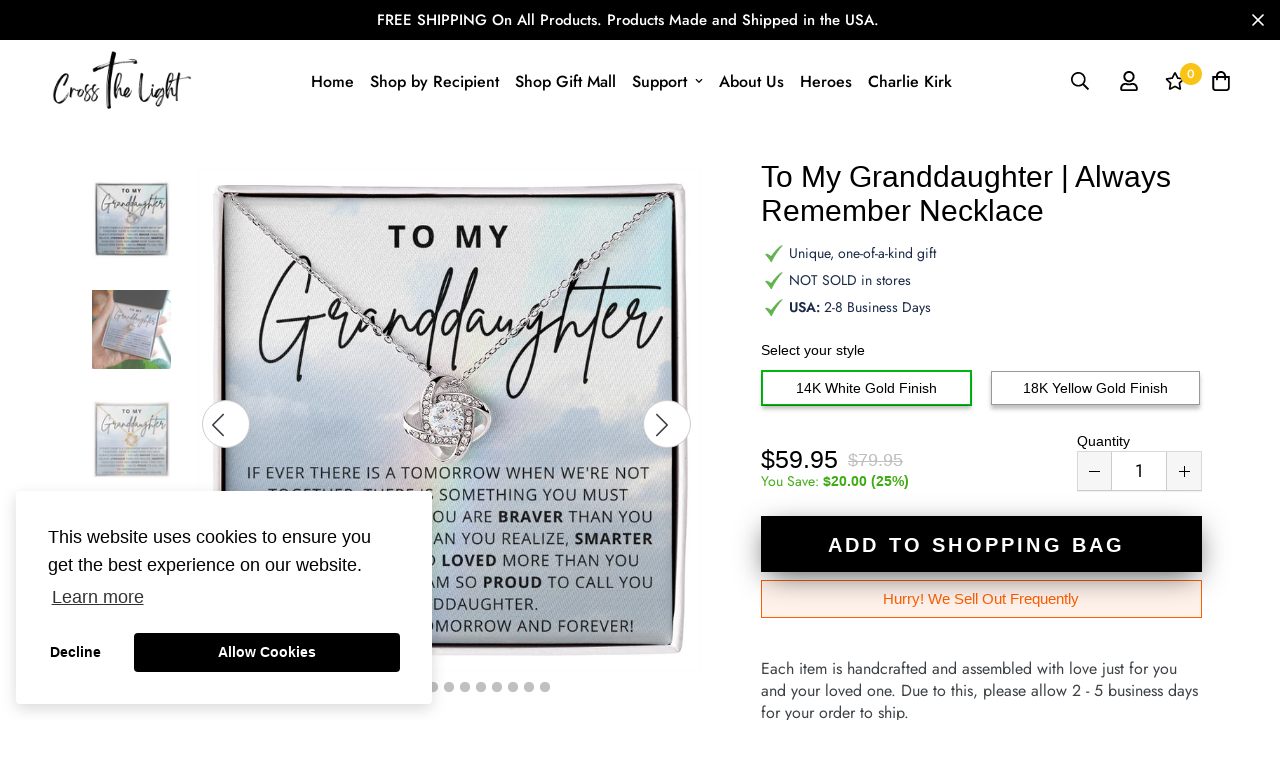

--- FILE ---
content_type: text/css
request_url: https://crossthelight.com/cdn/shop/t/9/assets/so-theme.css?v=27786875981756868401700000856
body_size: 20341
content:
/** Shopify CDN: Minification failed

Line 5032:0 Unexpected "{"
Line 5838:21 Expected ")" to end URL token

**/
@import url('https://fonts.googleapis.com/css2?family=Nunito+Sans&display=swap');

@import url(https://fonts.googleapis.com/css?family=Tangerine:700);

.shineon-theme.shineon-theme--primary {
  font-size: 16px !important;
}

.shineon-theme ::after,
    .shineon-theme ::before {
  box-sizing:border-box;
  border-width:0;
  border-style:solid;
  border-color:#e5e7eb;
  --tw-content:''
    
}

.shineon-theme hr {
  height:0;
  color:inherit;
  border-top-width:1px
}

.shineon-theme abbr:where([title]) {
  -webkit-text-decoration:underline dotted;
  text-decoration:underline dotted
}

.shineon-theme h1,
    .shineon-theme h2,
    .shineon-theme h3,
    .shineon-theme h4,
    .shineon-theme h5,
    .shineon-theme h6 {
  font-size:inherit;
  font-weight:inherit
}

.shineon-theme a {
  color:inherit;
  text-decoration:inherit
}

.shineon-theme b,
    .shineon-theme strong {
  font-weight:bolder
}

.shineon-theme code,
    .shineon-theme kbd,
    .shineon-theme pre,
    .shineon-theme samp {
  font-family:ui-monospace, SFMono-Regular, Menlo, Monaco, Consolas, "Liberation Mono", "Courier New", monospace;
  font-size:1em
}

.shineon-theme small {
  font-size:80%
}

.shineon-theme sub,
    .shineon-theme sup {
  font-size:75%;
  line-height:0;
  position:relative;
  vertical-align:baseline
}

.shineon-theme sub {
  bottom:-.25em
}

.shineon-theme sup {
  top:-.5em
}

.shineon-theme table {
  text-indent:0;
  border-color:inherit;
  border-collapse:collapse
}

.shineon-theme button,
    .shineon-theme input,
    .shineon-theme optgroup,
    .shineon-theme select,
    .shineon-theme textarea {
  font-family:inherit;
  font-size:100%;
  line-height:inherit;
  color:inherit;
  margin:0;
  padding:0
}

.shineon-theme button,
    .shineon-theme select {
  text-transform:none
}

.shineon-theme [type=button],
    .shineon-theme [type=reset],
    .shineon-theme [type=submit],
    .shineon-theme button {
  -webkit-appearance:button;
  background-color:transparent;
  background-image:none
}

.shineon-theme :-moz-focusring {
  outline:auto
}

.shineon-theme :-moz-ui-invalid {
  box-shadow:none
}

.shineon-theme progress {
  vertical-align:baseline
}

.shineon-theme ::-webkit-inner-spin-button,
    .shineon-theme ::-webkit-outer-spin-button {
  height:auto
}

.shineon-theme [type=search] {
  -webkit-appearance:textfield;
  outline-offset:-2px
}

.shineon-theme ::-webkit-search-decoration {
  -webkit-appearance:none
}

.shineon-theme ::-webkit-file-upload-button {
  -webkit-appearance:button;
  font:inherit
}

.shineon-theme summary {
  display:list-item
}

.shineon-theme blockquote,
    .shineon-theme dd,
    .shineon-theme dl,
    .shineon-theme figure,
    .shineon-theme h1,
    .shineon-theme h2,
    .shineon-theme h3,
    .shineon-theme h4,
    .shineon-theme h5,
    .shineon-theme h6,
    .shineon-theme hr,
    .shineon-theme p,
    .shineon-theme pre {
  margin:0
}

.shineon-theme fieldset {
  margin:0;
  padding:0
}

.shineon-theme legend {
  padding:0
}

.shineon-theme menu,
    .shineon-theme ol,
    .shineon-theme ul {
  list-style:none;
  margin:0;
  padding:0
}

.shineon-theme textarea {
  resize:vertical
}

.shineon-theme input::-moz-placeholder, .shineon-theme textarea::-moz-placeholder {
  color:#9ca3af
}

.shineon-theme input:-ms-input-placeholder, .shineon-theme textarea:-ms-input-placeholder {
  color:#9ca3af
}

.shineon-theme input::placeholder,
    .shineon-theme textarea::placeholder {
  color:#9ca3af
}

.shineon-theme [role=button],
    .shineon-theme button {
  cursor:pointer
}

.shineon-theme :disabled {
  cursor:default
}

.shineon-theme audio,
    .shineon-theme canvas,
    .shineon-theme embed,
    .shineon-theme iframe,
    .shineon-theme img,
    .shineon-theme object,
    .shineon-theme svg,
    .shineon-theme video {
  display:block;
  vertical-align:middle
}

.shineon-theme img,
    .shineon-theme video {
  max-width:100%;
  height:auto
}

.shineon-theme [hidden] {
  display:none
}

.so-full-height {
  height: 100%;
}

.shineon-theme {
  --inputs-radius: 0;
  --inputs-border-width: 1px;
  --inputs-border-opacity: 0.2;
  --inputs-radius-outset: 0;
  --inputs-shadow-horizontal-offset: 0;
  --inputs-shadow-vertical-offset: 0;
  --inputs-shadow-blur-radius: 0;
  --inputs-shadow-opacity: 0;
  --grid-desktop-vertical-spacing: 8px;
  --grid-desktop-horizontal-spacing: 8px;
  --grid-mobile-vertical-spacing: 4px;
  --grid-mobile-horizontal-spacing: 4px;
  --variant-pills-radius: 0px;
  --variant-pills-border-width: 1px;
  --variant-pills-border-opacity: 0.2;
  --variant-pills-shadow-opacity: 0.0;
  --variant-pills-shadow-horizontal-offset: 0px;
  --variant-pills-shadow-vertical-offset: 4px;
  --variant-pills-shadow-blur-radius: 5px;
  --variant-pills-margin-top: 0.7rem;
  --variant-pills-margin-right: 0.5rem;
  --variant-pills-margin-bottom: 0.2rem;
  --variant-pills-margin-left: 0;
  --color-base-text: 18, 18, 18;
  --color-foreground: var(--color-base-text);
}

*, ::before, ::after{
  --tw-translate-x: 0;
  --tw-translate-y: 0;
  --tw-rotate: 0;
  --tw-skew-x: 0;
  --tw-skew-y: 0;
  --tw-scale-x: 1;
  --tw-scale-y: 1;
  --tw-pan-x:  ;
  --tw-pan-y:  ;
  --tw-pinch-zoom:  ;
  --tw-scroll-snap-strictness: proximity;
  --tw-ordinal:  ;
  --tw-slashed-zero:  ;
  --tw-numeric-figure:  ;
  --tw-numeric-spacing:  ;
  --tw-numeric-fraction:  ;
  --tw-ring-inset:  ;
  --tw-ring-offset-width: 0px;
  --tw-ring-offset-color: #fff;
  --tw-ring-color: rgb(59 130 246 / 0.5);
  --tw-ring-offset-shadow: 0 0 #0000;
  --tw-ring-shadow: 0 0 #0000;
  --tw-shadow: 0 0 #0000;
  --tw-shadow-colored: 0 0 #0000;
  --tw-blur:  ;
  --tw-brightness:  ;
  --tw-contrast:  ;
  --tw-grayscale:  ;
  --tw-hue-rotate:  ;
  --tw-invert:  ;
  --tw-saturate:  ;
  --tw-sepia:  ;
  --tw-drop-shadow:  ;
  --tw-backdrop-blur:  ;
  --tw-backdrop-brightness:  ;
  --tw-backdrop-contrast:  ;
  --tw-backdrop-grayscale:  ;
  --tw-backdrop-hue-rotate:  ;
  --tw-backdrop-invert:  ;
  --tw-backdrop-opacity:  ;
  --tw-backdrop-saturate:  ;
  --tw-backdrop-sepia:  ;
}

.so-container{
  width: 100%;
}

@media (min-width: 640px){
  .so-container{
    max-width: 640px;
  }
}

@media (min-width: 768px){
  .so-container{
    max-width: 768px;
  }
}

@media (min-width: 1024px){
  .so-container{
    max-width: 1024px;
  }
}

@media (min-width: 1280px){
  .so-container{
    max-width: 1280px;
  }
}

@media (min-width: 1536px){
  .so-container{
    max-width: 1536px;
  }
}

.shineon-theme.shineon-theme--primary .so-sr-only{
  position: absolute;
  width: 1px;
  height: 1px;
  padding: 0;
  margin: -1px;
  overflow: hidden;
  clip: rect(0, 0, 0, 0);
  white-space: nowrap;
  border-width: 0;
}

.shineon-theme.shineon-theme--primary .so-pointer-events-none{
  pointer-events: none;
}

.shineon-theme.shineon-theme--primary .so-invisible{
  visibility: hidden;
}

.shineon-theme.shineon-theme--primary .so-absolute{
  position: absolute;
}

.shineon-theme.shineon-theme--primary .so-relative{
  position: relative;
}

.shineon-theme.shineon-theme--primary .so-sticky{
  position: sticky;
}

.shineon-theme.shineon-theme--primary .so--inset-0{
  top: -0px;
  right: -0px;
  bottom: -0px;
  left: -0px;
}

.shineon-theme.shineon-theme--primary .so--top-2{
  top: -0.5em;
}

.shineon-theme.shineon-theme--primary .so--right-2{
  right: -0.5em;
}

.shineon-theme.shineon-theme--primary .so--top-2\.5{
  top: -0.625em;
}

.shineon-theme.shineon-theme--primary .so--right-2\.5{
  right: -0.625em;
}

.shineon-theme.shineon-theme--primary .so--top-2{
  top: -0.5em;
}

.shineon-theme.shineon-theme--primary .so--right-2{
  right: -0.5em;
}

.shineon-theme.shineon-theme--primary .so--top-2\.5{
  top: -0.625em;
}

.shineon-theme.shineon-theme--primary .so--right-2\.5{
  right: -0.625em;
}

.shineon-theme.shineon-theme--primary .so--mx-0{
  margin-left: -0px;
  margin-right: -0px;
}

.shineon-theme.shineon-theme--primary .so-mx-0{
  margin-left: 0px;
  margin-right: 0px;
}

.shineon-theme.shineon-theme--primary .so--my-0{
  margin-top: -0px;
  margin-bottom: -0px;
}

.shineon-theme.shineon-theme--primary .so-my-0{
  margin-top: 0px;
  margin-bottom: 0px;
}

.shineon-theme.shineon-theme--primary .so-mx-auto{
  margin-left: auto;
  margin-right: auto;
}

.shineon-theme.shineon-theme--primary .so-my-3{
  margin-top: 0.75em;
  margin-bottom: 0.75em;
}

.shineon-theme.shineon-theme--primary .so-my-6{
  margin-top: 1.5em;
  margin-bottom: 1.5em;
}

.shineon-theme.shineon-theme--primary .so--mt-6{
  margin-top: -1.5em;
}

.shineon-theme.shineon-theme--primary .so--mb-0{
  margin-bottom: -0px;
}

.shineon-theme.shineon-theme--primary .so--ml-3{
  margin-left: -0.75em;
}

.shineon-theme.shineon-theme--primary .so--mt-1{
  margin-top: -0.25em;
}

.shineon-theme.shineon-theme--primary .so-mb-3{
  margin-bottom: 0.75em;
}

.shineon-theme.shineon-theme--primary .so-mt-1{
  margin-top: 0.25em;
}

.shineon-theme.shineon-theme--primary .so-mt-2{
  margin-top: 0.5em;
}

.shineon-theme.shineon-theme--primary .so-ml-9{
  margin-left: 2.25em;
}

.shineon-theme.shineon-theme--primary .so-mt-3{
  margin-top: 0.75em;
}

.shineon-theme.shineon-theme--primary .so-mr-3{
  margin-right: 0.75em;
}

.shineon-theme.shineon-theme--primary .so-block{
  display: block;
}

.shineon-theme.shineon-theme--primary .so-inline-block{
  display: inline-block;
}

.shineon-theme.shineon-theme--primary .so-flex{
  display: flex;
}

.shineon-theme.shineon-theme--primary .so-inline-flex{
  display: inline-flex;
}

.shineon-theme.shineon-theme--primary .so-grid{
  display: grid;
}

.shineon-theme.shineon-theme--primary .so-hidden{
  display: none;
}

.shineon-theme.shineon-theme--primary .so-h-6{
  height: 1.5em;
}

.shineon-theme.shineon-theme--primary .so-h-16{
  height: 4em;
}

.shineon-theme.shineon-theme--primary .so-w-full{
  width: 100%;
}

.shineon-theme.shineon-theme--primary .so-w-6{
  width: 1.5em;
}

.shineon-theme.shineon-theme--primary .so-w-16{
  width: 4em;
}

.shineon-theme.shineon-theme--primary .so-max-w-screen-lg{
  max-width: 1024px;
}

.shineon-theme.shineon-theme--primary .so-flex-shrink-0{
  flex-shrink: 0;
}

.shineon-theme.shineon-theme--primary .so-basis-4\/6{
  flex-basis: 66.666667%;
}

.shineon-theme.shineon-theme--primary .so-basis-2\/6{
  flex-basis: 33.333333%;
}

.shineon-theme.shineon-theme--primary .so--translate-x-5{
  --tw-translate-x: -1.25em;
  transform: translate(var(--tw-translate-x), var(--tw-translate-y)) rotate(var(--tw-rotate)) skewX(var(--tw-skew-x)) skewY(var(--tw-skew-y)) scaleX(var(--tw-scale-x)) scaleY(var(--tw-scale-y));
}

.shineon-theme.shineon-theme--primary .so--translate-x-0{
  --tw-translate-x: -0px;
  transform: translate(var(--tw-translate-x), var(--tw-translate-y)) rotate(var(--tw-rotate)) skewX(var(--tw-skew-x)) skewY(var(--tw-skew-y)) scaleX(var(--tw-scale-x)) scaleY(var(--tw-scale-y));
}

.shineon-theme.shineon-theme--primary .so-transform{
  transform: translate(var(--tw-translate-x), var(--tw-translate-y)) rotate(var(--tw-rotate)) skewX(var(--tw-skew-x)) skewY(var(--tw-skew-y)) scaleX(var(--tw-scale-x)) scaleY(var(--tw-scale-y));
}

.shineon-theme.shineon-theme--primary .so-grid-cols-1{
  grid-template-columns: repeat(1, minmax(0, 1fr));
}

.shineon-theme.shineon-theme--primary .so-flex-row{
  flex-direction: row;
}

.shineon-theme.shineon-theme--primary .so-flex-col{
  flex-direction: column;
}

.shineon-theme.shineon-theme--primary .so-flex-wrap{
  flex-wrap: wrap;
}

.shineon-theme.shineon-theme--primary .so-items-start{
  align-items: flex-start;
}

.shineon-theme.shineon-theme--primary .so-items-center{
  align-items: center;
}

.shineon-theme.shineon-theme--primary .so-justify-center{
  justify-content: center;
}

.shineon-theme.shineon-theme--primary .so-justify-between{
  justify-content: space-between;
}

.shineon-theme.shineon-theme--primary .so-gap-8{
  gap: 2em;
}

.shineon-theme.shineon-theme--primary .so--space-x-8 > :not([hidden]) ~ :not([hidden]){
  --tw-space-x-reverse: 0;
  margin-right: calc(-2em * var(--tw-space-x-reverse));
  margin-left: calc(-2em * calc(1 - var(--tw-space-x-reverse)));
}

.shineon-theme.shineon-theme--primary .so-space-y-2 > :not([hidden]) ~ :not([hidden]){
  --tw-space-y-reverse: 0;
  margin-top: calc(0.5em * calc(1 - var(--tw-space-y-reverse)));
  margin-bottom: calc(0.5em * var(--tw-space-y-reverse));
}

.shineon-theme.shineon-theme--primary .so-overflow-hidden{
  overflow: hidden;
}

.shineon-theme.shineon-theme--primary .so-rounded-md{
  border-radius: 0.375rem;
}

.shineon-theme.shineon-theme--primary .so-rounded{
  border-radius: 0.25rem;
}

.shineon-theme.shineon-theme--primary .so-rounded-full{
  border-radius: 9999px;
}

.shineon-theme.shineon-theme--primary .so-border{
  border-width: 1px;
}

.shineon-theme.shineon-theme--primary .so-border-solid{
  border-style: solid;
}

.shineon-theme.shineon-theme--primary .so-border-none{
  border-style: none;
}

.shineon-theme.shineon-theme--primary .so-border-\[\#9ca3af\]{
  --tw-border-opacity: 1;
  border-color: rgb(156 163 175 / var(--tw-border-opacity));
}

.shineon-theme.shineon-theme--primary .so-border-gray-400{
  --tw-border-opacity: 1;
  border-color: rgb(156 163 175 / var(--tw-border-opacity));
}

.shineon-theme.shineon-theme--primary .so-bg-gray-100{
  --tw-bg-opacity: 1;
  background-color: rgb(243 244 246 / var(--tw-bg-opacity));
}

.shineon-theme.shineon-theme--primary .so-bg-gray-800\/75{
  background-color: rgb(31 41 55 / 0.75);
}

.shineon-theme.shineon-theme--primary .so-bg-\[\#f9fafb\]{
  --tw-bg-opacity: 1;
  background-color: rgb(249 250 251 / var(--tw-bg-opacity));
}

.shineon-theme.shineon-theme--primary .so-bg-primary{
  --tw-bg-opacity: 1;
  background-color: rgb(26 42 71 / var(--tw-bg-opacity));
}

.shineon-theme.shineon-theme--primary .so-bg-transparent{
  background-color: transparent;
}

.shineon-theme.shineon-theme--primary .so-bg-secondary{
  --tw-bg-opacity: 1;
  background-color: rgb(238 122 120 / var(--tw-bg-opacity));
}

.shineon-theme.shineon-theme--primary .so-object-cover{
  -o-object-fit: cover;
     object-fit: cover;
}

.shineon-theme.shineon-theme--primary .so-p-4{
  padding: 1em;
}

.shineon-theme.shineon-theme--primary .so-px-4{
  padding-left: 1em;
  padding-right: 1em;
}

.shineon-theme.shineon-theme--primary .so-py-6{
  padding-top: 1.5em;
  padding-bottom: 1.5em;
}

.shineon-theme.shineon-theme--primary .so-px-3{
  padding-left: 0.75em;
  padding-right: 0.75em;
}

.shineon-theme.shineon-theme--primary .so-px-8{
  padding-left: 2em;
  padding-right: 2em;
}

.shineon-theme.shineon-theme--primary .so-py-16{
  padding-top: 4em;
  padding-bottom: 4em;
}

.shineon-theme.shineon-theme--primary .so-py-1\.5{
  padding-top: 0.375em;
  padding-bottom: 0.375em;
}

.shineon-theme.shineon-theme--primary .so-py-1{
  padding-top: 0.25em;
  padding-bottom: 0.25em;
}

.shineon-theme.shineon-theme--primary .so-py-3{
  padding-top: 0.75em;
  padding-bottom: 0.75em;
}

.shineon-theme.shineon-theme--primary .so-pb-3{
  padding-bottom: 0.75em;
}

.shineon-theme.shineon-theme--primary .so-text-left{
  text-align: left;
}

.shineon-theme.shineon-theme--primary .so-text-center{
  text-align: center;
}

.shineon-theme.shineon-theme--primary .so-text-right{
  text-align: right;
}

.shineon-theme.shineon-theme--primary .so-font-sans{
  font-family: ui-sans-serif, system-ui, -apple-system, BlinkMacSystemFont, "Segoe UI", Roboto, "Helvetica Neue", Arial, "Noto Sans", sans-serif, "Apple Color Emoji", "Segoe UI Emoji", "Segoe UI Symbol", "Noto Color Emoji";
}

.shineon-theme.shineon-theme--primary .so-text-2xl{
  font-size: 1.5em;
}

.shineon-theme.shineon-theme--primary .so-text-lg{
  font-size: 1.125em;
  line-height: 1.75em;
}

.shineon-theme.shineon-theme--primary .so-text-base{
  font-size: 1em;
  line-height: 1.5em;
}

.shineon-theme.shineon-theme--primary .so-text-sm{
  font-size: 0.875em;
  line-height: 1.25em;
}

.shineon-theme.shineon-theme--primary .so-text-3xl{
  font-size: 1.875em;
  line-height: 2.25em;
}

.shineon-theme.shineon-theme--primary .so-text-xl{
  font-size: 1.25em;
  line-height: 1.75em;
}

.shineon-theme.shineon-theme--primary .so-font-light{
  font-weight: 300;
}

.shineon-theme.shineon-theme--primary .so-font-semibold{
  font-weight: 600;
}

.shineon-theme.shineon-theme--primary .so-font-bold{
  font-weight: 700;
}

.shineon-theme.shineon-theme--primary .so-uppercase{
  text-transform: uppercase;
}

.shineon-theme.shineon-theme--primary .so-normal-case{
  text-transform: none;
}

.shineon-theme.shineon-theme--primary .so-italic{
  font-style: italic;
}

.shineon-theme.shineon-theme--primary .so-leading-tight{
  line-height: 1.25;
}

.shineon-theme.shineon-theme--primary .so-text-gray-600{
  --tw-text-opacity: 1;
  color: rgb(75 85 99 / var(--tw-text-opacity));
}

.shineon-theme.shineon-theme--primary .so-text-gray-500{
  --tw-text-opacity: 1;
  color: rgb(107 114 128 / var(--tw-text-opacity));
}

.shineon-theme.shineon-theme--primary .so-text-\[\#910ec0\]{
  --tw-text-opacity: 1;
  color: rgb(145 14 192 / var(--tw-text-opacity));
}

.shineon-theme.shineon-theme--primary .so-text-gray-700{
  --tw-text-opacity: 1;
  color: rgb(55 65 81 / var(--tw-text-opacity));
}

.shineon-theme.shineon-theme--primary .so-text-green-600{
  --tw-text-opacity: 1;
  color: rgb(22 163 74 / var(--tw-text-opacity));
}

.shineon-theme.shineon-theme--primary .so-text-white{
  --tw-text-opacity: 1;
  color: rgb(255 255 255 / var(--tw-text-opacity));
}

.shineon-theme.shineon-theme--primary .so-antialiased{
  -webkit-font-smoothing: antialiased;
  -moz-osx-font-smoothing: grayscale;
}

.shineon-theme.shineon-theme--primary .so-shadow-sm{
  --tw-shadow: 0 1px 2px 0 rgb(0 0 0 / 0.05);
  --tw-shadow-colored: 0 1px 2px 0 var(--tw-shadow-color);
  box-shadow: var(--tw-ring-offset-shadow, 0 0 #0000), var(--tw-ring-shadow, 0 0 #0000), var(--tw-shadow);
}

.shineon-theme.shineon-theme--primary .so-shadow-\[-20px_0_40px_rgba\(0\,0\,0\,0\.26\)\]{
  --tw-shadow: -20px 0 40px rgba(0,0,0,0.26);
  --tw-shadow-colored: -20px 0 40px var(--tw-shadow-color);
  box-shadow: var(--tw-ring-offset-shadow, 0 0 #0000), var(--tw-ring-shadow, 0 0 #0000), var(--tw-shadow);
}

.shineon-theme .grid {
  display: flex;
  flex-wrap: wrap;
  margin-bottom: 2rem;
  margin-left: 0;
  padding: 0;
  list-style: none;
  -moz-column-gap: var(--grid-mobile-horizontal-spacing);
       column-gap: var(--grid-mobile-horizontal-spacing);
  row-gap: var(--grid-mobile-vertical-spacing);
}

@media screen and (min-width: 750px) {
  .shineon-theme .grid {
    -moz-column-gap: var(--grid-desktop-horizontal-spacing);
         column-gap: var(--grid-desktop-horizontal-spacing);
    row-gap: var(--grid-desktop-vertical-spacing);
  }
}

.shineon-theme .grid:last-child {
  margin-bottom: 0;
}

.shineon-theme .grid__item {
  width: calc(25% - var(--grid-mobile-horizontal-spacing) * 3 / 4);
  max-width: calc(50% - var(--grid-mobile-horizontal-spacing) / 2);
  flex-grow: 1;
  flex-shrink: 0;
  padding-left: 0;
}

@media screen and (min-width: 750px) {
  .shineon-theme .grid__item {
    width: calc(25% - var(--grid-desktop-horizontal-spacing) * 3 / 4);
    max-width: calc(50% - var(--grid-desktop-horizontal-spacing) / 2);
  }
}

.grid--gapless.grid {
  -moz-column-gap: 0;
       column-gap: 0;
  row-gap: 0;
}

@media screen and (max-width: 749px) {
  .grid__item.slider__slide--full-width {
    width: 100%;
    max-width: none;
  }
}

.grid--1-col .grid__item {
  max-width: 100%;
  width: 100%;
}

.grid--3-col .grid__item {
  width: calc(33.33% - var(--grid-mobile-horizontal-spacing) * 2 / 3);
}

@media screen and (min-width: 750px) {
  .grid--3-col .grid__item {
    width: calc(33.33% - var(--grid-desktop-horizontal-spacing) * 2 / 3);
  }
}

.grid--2-col .grid__item {
  width: calc(50% - var(--grid-mobile-horizontal-spacing) / 2);
}

@media screen and (min-width: 750px) {
  .grid--2-col .grid__item {
    width: calc(50% - var(--grid-desktop-horizontal-spacing) / 2);
  }

  .grid--4-col-tablet .grid__item {
    width: calc(25% - var(--grid-desktop-horizontal-spacing) * 3 / 4);
  }

  .grid--3-col-tablet .grid__item {
    width: calc(33.33% - var(--grid-desktop-horizontal-spacing) * 2 / 3);
  }

  .grid--2-col-tablet .grid__item {
    width: calc(50% - var(--grid-desktop-horizontal-spacing) / 2);
  }
}

@media screen and (max-width: 989px) {
  .grid--1-col-tablet-down .grid__item {
    width: 100%;
    max-width: 100%;
  }

  .slider--tablet.grid--peek {
    margin: 0;
    width: 100%;
  }

  .slider--tablet.grid--peek .grid__item {
    box-sizing: content-box;
    margin: 0;
  }
}

@media screen and (min-width: 990px) {
  .grid--6-col-desktop .grid__item {
    width: calc(16.66% - var(--grid-desktop-horizontal-spacing) * 5 / 6);
    max-width: calc(16.66% - var(--grid-desktop-horizontal-spacing) * 5 / 6);
  }

  .grid--5-col-desktop .grid__item {
    width: calc(20% - var(--grid-desktop-horizontal-spacing) * 4 / 5);
    max-width: calc(20% - var(--grid-desktop-horizontal-spacing) * 4 / 5);
  }

  .grid--4-col-desktop .grid__item {
    width: calc(25% - var(--grid-desktop-horizontal-spacing) * 3 / 4);
    max-width: calc(25% - var(--grid-desktop-horizontal-spacing) * 3 / 4);
  }

  .grid--3-col-desktop .grid__item {
    width: calc(33.33% - var(--grid-desktop-horizontal-spacing) * 2 / 3);
    max-width: calc(33.33% - var(--grid-desktop-horizontal-spacing) * 2 / 3);
  }

  .grid--2-col-desktop .grid__item {
    width: calc(50% - var(--grid-desktop-horizontal-spacing) / 2);
    max-width: calc(50% - var(--grid-desktop-horizontal-spacing) / 2);
  }

  .grid--1-col-desktop {
    flex: 0 0 100%;
    max-width: 100%;
  }

  .grid--1-col-desktop .grid__item {
    width: 100%;
    max-width: 100%;
  }
}

@media screen and (max-width: 749px) {
  .grid--peek.slider--mobile {
    margin: 0;
    width: 100%;
  }

  .grid--peek.slider--mobile .grid__item {
    box-sizing: content-box;
    margin: 0;
  }

  .grid--peek .grid__item {
    min-width: 35%;
  }

  .grid--peek.slider .grid__item:first-of-type {
    margin-left: 1.5rem;
  }

  .grid--peek.slider .grid__item:last-of-type {
    margin-right: 1.5rem;
  }

  .grid--2-col-tablet-down .grid__item {
    width: calc(50% - var(--grid-mobile-horizontal-spacing) / 2);
  }

  .slider--tablet.grid--peek.grid--2-col-tablet-down .grid__item,
    .grid--peek .grid__item {
    width: calc(50% - var(--grid-mobile-horizontal-spacing) - 3rem);
  }

  .slider--tablet.grid--peek.grid--1-col-tablet-down .grid__item,
    .slider--mobile.grid--peek.grid--1-col-tablet-down .grid__item  {
    width: calc(100% - var(--grid-mobile-horizontal-spacing) - 3rem);
  }
}

@media screen and (min-width: 750px) and (max-width: 989px) {
  .slider--tablet.grid--peek .grid__item {
    width: calc(25% - var(--grid-desktop-horizontal-spacing) - 3rem);
  }

  .slider--tablet.grid--peek.grid--3-col-tablet .grid__item {
    width: calc(33.33% - var(--grid-desktop-horizontal-spacing) - 3rem);
  }

  .slider--tablet.grid--peek.grid--2-col-tablet .grid__item,
    .slider--tablet.grid--peek.grid--2-col-tablet-down .grid__item {
    width: calc(50% - var(--grid-desktop-horizontal-spacing) - 3rem);
  }

  .slider--tablet.grid--peek .grid__item:first-of-type {
    margin-left: 1.5rem;
  }

  .slider--tablet.grid--peek .grid__item:last-of-type {
    margin-right: 1.5rem;
  }

  .grid--2-col-tablet-down .grid__item {
    width: calc(50% - var(--grid-desktop-horizontal-spacing) / 2);
  }

  .grid--1-col-tablet-down.grid--peek .grid__item {
    width: calc(100% - var(--grid-desktop-horizontal-spacing) - 3rem);
  }
}

.overflow-hidden {
  overflow: hidden;
}

div:empty, section:empty {
  display: block;
}

:root {
  --duration-short: 100ms;
  --duration-default: 200ms;
  --duration-long: 500ms;
}

:root,
.color-background-1 {
  --color-foreground: var(--color-base-text);
  --color-background: var(--color-base-background-1);
  --gradient-background: var(--gradient-base-background-1);
}

.color-background-2 {
  --color-foreground: var(--color-base-text);
  --color-background: var(--color-base-background-2);
  --gradient-background: var(--gradient-base-background-2);
}

.color-inverse {
  --color-foreground: var(--color-base-background-1);
  --color-background: var(--color-base-text);
  --gradient-background: rgb(var(--color-base-text));
}

.color-accent-1 {
  --color-foreground: var(--color-base-solid-button-labels);
  --color-background: var(--color-base-accent-1);
  --gradient-background: var(--gradient-base-accent-1);
}

.color-accent-2 {
  --color-foreground: var(--color-base-solid-button-labels);
  --color-background: var(--color-base-accent-2);
  --gradient-background: var(--gradient-base-accent-2);
}

.color-foreground-outline-button {
  --color-foreground: var(--color-base-outline-button-labels);
}

.color-foreground-accent-1 {
  --color-foreground: var(--color-base-accent-1);
}

.color-foreground-accent-2 {
  --color-foreground: var(--color-base-accent-2);
}

:root,
.color-background-1 {
  --color-link: var(--color-base-outline-button-labels);
  --alpha-link: 0.85;
}

.color-background-2,
.color-inverse,
.color-accent-1,
.color-accent-2 {
  --color-link: var(--color-foreground);
  --alpha-link: 0.7;
}

:root,
.color-background-1 {
  --color-button: var(--color-base-accent-1);
  --color-button-text: var(--color-base-solid-button-labels);
  --alpha-button-background: 1;
  --alpha-button-border: 1;
}

.color-background-2,
.color-inverse,
.color-accent-1,
.color-accent-2 {
  --color-button: var(--color-foreground);
  --color-button-text: var(--color-background);
}

.button--secondary {
  --color-button: var(--color-base-outline-button-labels);
  --color-button-text: var(--color-base-outline-button-labels);
  --color-button: var(--color-background);
  --alpha-button-background: 1;
}

.color-background-2 .button--secondary,
.color-accent-1 .button--secondary,
.color-accent-2 .button--secondary {
  --color-button: var(--color-background);
  --color-button-text: var(--color-foreground);
}

.color-inverse .button--secondary {
  --color-button: var(--color-background);
  --color-button-text: var(--color-foreground);
}

.button--tertiary {
  --color-button: var(--color-base-outline-button-labels);
  --color-button-text: var(--color-base-outline-button-labels);
  --alpha-button-background: 0;
  --alpha-button-border: 0.2;
}

.color-background-2 .button--tertiary,
.color-inverse .button--tertiary,
.color-accent-1 .button--tertiary,
.color-accent-2 .button--tertiary {
  --color-button: var(--color-foreground);
  --color-button-text: var(--color-foreground);
}

:root,
.color-background-1 {
  --color-badge-background: var(--color-background);
  --color-badge-border: var(--color-foreground);
  --alpha-badge-border: 0.1;
}

.color-background-2,
.color-inverse,
.color-accent-1,
.color-accent-2 {
  --color-badge-background: var(--color-background);
  --color-badge-border: var(--color-background);
  --alpha-badge-border: 1;
}

:root,
.color-background-1,
.color-background-2 {
  --color-card-hover: var(--color-base-text);
}

.color-inverse {
  --color-card-hover: var(--color-base-background-1);
}

.color-accent-1,
.color-accent-2 {
  --color-card-hover: var(--color-base-solid-button-labels);
}

:root,
.color-icon-text {
  --color-icon: rgb(var(--color-base-text));
}

.color-icon-accent-1 {
  --color-icon: rgb(var(--color-base-accent-1));
}

.color-icon-accent-2 {
  --color-icon: rgb(var(--color-base-accent-2));
}

.color-icon-outline-button {
  --color-icon: rgb(var(--color-base-outline-button-labels));
}

.contains-card,
.card {
  --border-radius: var(--card-corner-radius);
  --border-width: var(--card-border-width);
  --border-opacity: var(--card-border-opacity);
  --shadow-horizontal-offset: var(--card-shadow-horizontal-offset);
  --shadow-vertical-offset: var(--card-shadow-vertical-offset);
  --shadow-blur-radius: var(--card-shadow-blur-radius);
  --shadow-opacity: var(--card-shadow-opacity);
}

.contains-content-container,
.content-container {
  --border-radius: var(--text-boxes-radius);
  --border-width: var(--text-boxes-border-width);
  --border-opacity: var(--text-boxes-border-opacity);
  --shadow-horizontal-offset: var(--text-boxes-shadow-horizontal-offset);
  --shadow-vertical-offset: var(--text-boxes-shadow-vertical-offset);
  --shadow-blur-radius: var(--text-boxes-shadow-blur-radius);
  --shadow-opacity: var(--text-boxes-shadow-opacity);
}

.contains-media,
.global-media-settings {
  --border-radius: var(--media-radius);
  --border-width: var(--media-border-width);
  --border-opacity: var(--media-border-opacity);
  --shadow-horizontal-offset: var(--media-shadow-horizontal-offset);
  --shadow-vertical-offset: var(--media-shadow-vertical-offset);
  --shadow-blur-radius: var(--media-shadow-blur-radius);
  --shadow-opacity: var(--media-shadow-opacity);
}

.no-js:not(html) {
  display: none !important;
}

html.no-js .no-js:not(html) {
  display: block !important;
}

.no-js-inline {
  display: none !important;
}

html.no-js .no-js-inline {
  display: inline-block !important;
}

html.no-js .no-js-hidden {
  display: none !important;
}

html {
  font-size: calc(var(--font-body-scale) * 62.5%);
}

/* component-modal */

.modal__toggle {
  list-style-type: none;
}

.no-js details[open] .modal__toggle {
  position: absolute;
  z-index: 5;
}

.modal__toggle-close {
  display: none;
}

.no-js details[open] svg.modal__toggle-close {
  display: flex;
  z-index: 1;
  height: 1.7rem;
  width: 1.7rem;
}

.modal__toggle-open {
  display: flex;
}

.no-js details[open] .modal__toggle-open {
  display: none;
}

.no-js .modal__close-button.link {
  display: none;
}

.modal__close-button.link {
  display: flex;
  justify-content: center;
  align-items: center;
  padding: 0rem;
  height: 4.4rem;
  width: 4.4rem;
  background-color: transparent;
}

.modal__close-button .icon {
  width: 1.7rem;
  height: 1.7rem;
}

.modal__content {
  position: absolute;
  top: 0;
  left: 0;
  right: 0;
  bottom: 0;
  background: rgb(var(--color-background));
  z-index: 4;
  display: flex;
  justify-content: center;
  align-items: center;
}

.media-modal {
  cursor: zoom-out;
}

.media-modal .so-deferred-media {
  cursor: initial;
}

.shineon-theme .page-width {
  max-width: var(--page-width);
  margin: 0 auto;
  padding: 0 1.5rem;
}

.shineon-theme .page-width-desktop {
  padding: 0;
  margin: 0 auto;
}

@media screen and (min-width: 750px) {
  .shineon-theme .page-width {
    padding: 0 5rem;
  }

  .shineon-theme .page-width--narrow {
    padding: 0 9rem;
  }

  .shineon-theme .page-width-desktop {
    padding: 0;
  }

  .shineon-theme .page-width-tablet {
    padding: 0 5rem;
  }
}

@media screen and (min-width: 990px) {
  .shineon-theme .page-width--narrow {
    max-width: 72.6rem;
    padding: 0;
  }

  .shineon-theme .page-width-desktop {
    max-width: var(--page-width);
    padding: 0 5rem;
  }
}

.shineon-theme .isolate {
  position: relative;
  z-index: 0;
}

.shineon-theme .section + .section {
  margin-top: var(--spacing-sections-mobile);
}

@media screen and (min-width: 750px) {
  .shineon-theme .section + .section {
    margin-top: var(--spacing-sections-desktop);
  }
}

.shineon-theme .element-margin-top {
  margin-top: 5rem;
}

@media screen and (min-width: 750px) {
  .shineon-theme .element-margin {
    margin-top: calc(5rem + var(--page-width-margin));
  }
}

.shineon-theme body,
    .shineon-theme .color-background-1,
    .shineon-theme .color-background-2,
    .shineon-theme .color-inverse,
    .shineon-theme .color-accent-1,
    .shineon-theme .color-accent-2 {
  color: rgba(var(--color-foreground), 0.75);
  background-color: rgb(var(--color-background));
}

.shineon-theme .background-secondary {
  background-color: rgba(var(--color-foreground), 0.04);
}

.shineon-theme .grid-auto-flow {
  display: grid;
  grid-auto-flow: column;
}

.shineon-theme .page-margin,
    .shineon-theme .shopify-challenge__container {
  margin: 7rem auto;
}

.shineon-theme .rte-width {
  max-width: 82rem;
  margin: 0 auto 2rem;
}

.shineon-theme .list-unstyled {
  margin: 0;
  padding: 0;
  list-style: none;
}

.shineon-theme .hidden {
  display: none !important;
}

.shineon-theme .visually-hidden {
  position: absolute !important;
  overflow: hidden;
  width: 1px;
  height: 1px;
  margin: -1px;
  padding: 0;
  border: 0;
  clip: rect(0 0 0 0);
  word-wrap: normal !important;
}

.shineon-theme .visually-hidden--inline {
  margin: 0;
  height: 1em;
}

.shineon-theme .skip-to-content-link:focus {
  z-index: 9999;
  position: inherit;
  overflow: auto;
  width: auto;
  height: auto;
  clip: auto;
}

.shineon-theme .full-width-link {
  position: absolute;
  top: 0;
  right: 0;
  bottom: 0;
  left: 0;
  z-index: 2;
}

.shineon-theme ::-moz-selection {
  background-color: rgba(var(--color-foreground), 0.2);
}

.shineon-theme ::selection {
  background-color: rgba(var(--color-foreground), 0.2);
}

.shineon-theme .text-body {
  font-size: 1.5rem;
  letter-spacing: 0.06rem;
  line-height: calc(1 + 0.8 / var(--font-body-scale));
  font-family: var(--font-body-family);
  font-style: var(--font-body-style);
  font-weight: var(--font-body-weight);
}

.shineon-theme h1,
    .shineon-theme h2,
    .shineon-theme h3,
    .shineon-theme h4,
    .shineon-theme h5,
    .shineon-theme .h0,
    .shineon-theme .h1,
    .shineon-theme .h2,
    .shineon-theme .h3,
    .shineon-theme .h4,
    .shineon-theme .h5 {
  font-family: var(--font-heading-family);
  font-style: var(--font-heading-style);
  font-weight: var(--font-heading-weight);
  letter-spacing: calc(var(--font-heading-scale) * 0.06rem);
  color: rgb(var(--color-foreground));
  line-height: calc(1 + 0.3 / max(1, var(--font-heading-scale)));
  word-break: break-word;
}

.shineon-theme .h0 {
  font-size: calc(var(--font-heading-scale) * 4rem);
}

@media only screen and (min-width: 750px) {
  .shineon-theme .h0 {
    font-size: calc(var(--font-heading-scale) * 5.2rem);
  }
}

.shineon-theme h1,
    .shineon-theme .h1 {
  font-size: calc(var(--font-heading-scale) * 3rem);
}

@media only screen and (min-width: 750px) {
  .shineon-theme h1,
        .shineon-theme .h1 {
    font-size: calc(var(--font-heading-scale) * 4rem);
  }
}

.shineon-theme h2,
    .shineon-theme .h2 {
  font-size: calc(var(--font-heading-scale) * 2rem);
}

@media only screen and (min-width: 750px) {
  .shineon-theme h2,
        .shineon-theme .h2 {
    font-size: calc(var(--font-heading-scale) * 2.4rem);
  }
}

.shineon-theme h3,
    .shineon-theme .h3 {
  font-size: calc(var(--font-heading-scale) * 1.7rem);
}

@media only screen and (min-width: 750px) {
  .shineon-theme h3,
        .shineon-theme .h3 {
    font-size: calc(var(--font-heading-scale) * 1.8rem);
  }
}

.shineon-theme h4,
    .shineon-theme .h4 {
  font-family: var(--font-heading-family);
  font-style: var(--font-heading-style);
  font-size: calc(var(--font-heading-scale) * 1.5rem);
}

.shineon-theme h5,
    .shineon-theme .h5 {
  font-size: calc(var(--font-heading-scale) * 1.2rem);
}

@media only screen and (min-width: 750px) {
  .shineon-theme h5,
        .shineon-theme .h5 {
    font-size: calc(var(--font-heading-scale) * 1.3rem);
  }
}

.shineon-theme h6,
    .shineon-theme .h6 {
  color: rgba(var(--color-foreground), 0.75);
  -webkit-margin-before: 1.67em;
          margin-block-start: 1.67em;
  -webkit-margin-after: 1.67em;
          margin-block-end: 1.67em;
}

.shineon-theme blockquote {
  font-style: italic;
  color: rgba(var(--color-foreground), 0.75);
  border-left: 0.2rem solid rgba(var(--color-foreground), 0.2);
  padding-left: 1rem;
}

@media screen and (min-width: 750px) {
  .shineon-theme blockquote {
    padding-left: 1.5rem;
  }
}

.shineon-theme .caption {
  font-size: 1rem;
  letter-spacing: 0.07rem;
  line-height: calc(1 + 0.7 / var(--font-body-scale));
}

@media screen and (min-width: 750px) {
  .shineon-theme .caption {
    font-size: 1.2rem;
  }
}

.shineon-theme .caption-with-letter-spacing {
  font-size: 1rem;
  letter-spacing: 0.13rem;
  line-height: calc(1 + 0.2 / var(--font-body-scale));
  text-transform: uppercase;
}

.shineon-theme .caption-with-letter-spacing--medium {
  font-size: 1.2rem;
  letter-spacing: .16rem;
}

.shineon-theme .caption-with-letter-spacing--large {
  font-size: 1.4rem;
  letter-spacing: 0.18rem;
}

.shineon-theme .caption-large,
    .shineon-theme .customer .field input,
    .shineon-theme .customer select,
    .shineon-theme .field__input,
    .shineon-theme .form__label,
    .shineon-theme .select__select {
  font-size: 1.3rem;
  line-height: calc(1 + 0.5 / var(--font-body-scale));
  letter-spacing: 0.04rem;
}

.shineon-theme .color-foreground {
  color: rgb(var(--color-foreground));
}

.shineon-theme table:not([class]) {
  table-layout: fixed;
  border-collapse: collapse;
  font-size: 1.4rem;
  border-style: hidden;
  box-shadow: 0 0 0 0.1rem rgba(var(--color-foreground), 0.2);
  /* draws the table border  */
}

.shineon-theme table:not([class]) td,
    .shineon-theme table:not([class]) th {
  padding: 1em;
  border: 0.1rem solid rgba(var(--color-foreground), 0.2);
}

.shineon-theme .hidden {
  display: none !important;
}

@media screen and (max-width: 749px) {
  .shineon-theme .small-hide {
    display: none !important;
  }
}

@media screen and (min-width: 750px) and (max-width: 989px) {
  .shineon-theme .medium-hide {
    display: none !important;
  }
}

@media screen and (min-width: 990px) {
  .shineon-theme .large-up-hide {
    display: none !important;
  }
}

.shineon-theme .center {
  text-align: center;
}

.shineon-theme .right {
  text-align: right;
}

.shineon-theme .uppercase {
  text-transform: uppercase;
}

.shineon-theme .light {
  opacity: 0.7;
}

.shineon-theme .link,
    .shineon-theme .customer a {
  cursor: pointer;
  display: inline-block;
  border: none;
  box-shadow: none;
  text-decoration: underline;
  text-underline-offset: 0.3rem;
  color: rgb(var(--color-link));
  background-color: transparent;
  font-size: 1.4rem;
  font-family: inherit;
}

.shineon-theme .link--text {
  color: rgb(var(--color-foreground));
}

.shineon-theme .link--text:hover {
  color: rgba(var(--color-foreground), 0.75);
}

.shineon-theme .link-with-icon {
  display: inline-flex;
  font-size: 1.4rem;
  font-weight: 600;
  letter-spacing: 0.1rem;
  text-decoration: none;
  margin-bottom: 4.5rem;
  white-space: nowrap;
}

.shineon-theme .link-with-icon .icon {
  width: 1.5rem;
  margin-left: 1rem;
}

.shineon-theme a:not([href]) {
  cursor: not-allowed;
}

.shineon-theme .circle-divider::after {
  content: '\2022';
  margin: 0 1.3rem 0 1.5rem;
}

.shineon-theme .circle-divider:last-of-type::after {
  display: none;
}

.shineon-theme hr {
  border: none;
  height: 0.1rem;
  background-color: rgba(var(--color-foreground), 0.2);
  display: block;
  margin: 5rem 0;
}

@media screen and (min-width: 750px) {
  .shineon-theme hr {
    margin: 7rem 0;
  }
}

.shineon-theme .full-unstyled-link {
  text-decoration: none;
  color: currentColor;
  display: block;
}

.shineon-theme .placeholder {
  background-color: rgba(var(--color-foreground), 0.04);
  color: rgba(var(--color-foreground), 0.55);
  fill: rgba(var(--color-foreground), 0.55);
}

.shineon-theme details > * {
  box-sizing: border-box;
}

.shineon-theme .break {
  word-break: break-word;
}

.shineon-theme .visibility-hidden {
  visibility: hidden;
}

@media (prefers-reduced-motion) {
  .shineon-theme .motion-reduce {
    transition: none !important;
    animation: none !important;
  }
}

.shineon-theme .underlined-link,
    .shineon-theme .customer a {
  color: rgba(var(--color-link), var(--alpha-link));
  text-underline-offset: 0.3rem;
  text-decoration-thickness: 0.1rem;
  transition: text-decoration-thickness ease 100ms;
}

.shineon-theme .underlined-link:hover,
    .shineon-theme .customer a:hover {
  color: rgb(var(--color-link));
  text-decoration-thickness: 0.2rem;
}

.shineon-theme .icon-arrow {
  width: 1.5rem;
}

.shineon-theme h3 .icon-arrow,
    .shineon-theme .h3 .icon-arrow {
  width: calc(var(--font-heading-scale) * 1.5rem);
}

/* arrow animation */

.shineon-theme .animate-arrow .icon-arrow path {
  transform: translateX(-0.25rem);
  transition: transform var(--duration-short) ease;
}

.shineon-theme .animate-arrow:hover .icon-arrow path {
  transform: translateX(-0.05rem);
}

/* base-details-summary */

.shineon-theme summary {
  cursor: pointer;
  list-style: none;
  position: relative;
}

.shineon-theme summary .icon-caret {
  position: absolute;
  height: 0.6rem;
  right: 1.5rem;
  top: calc(50% - 0.2rem);
}

.shineon-theme summary::-webkit-details-marker {
  display: none;
}

.shineon-theme .disclosure-has-popup {
  position: relative;
}

.shineon-theme .disclosure-has-popup[open] > summary::before {
  position: fixed;
  top: 0;
  right: 0;
  bottom: 0;
  left: 0;
  z-index: 2;
  display: block;
  cursor: default;
  content: ' ';
  background: transparent;
}

.shineon-theme .disclosure-has-popup > summary::before {
  display: none;
}

.shineon-theme .disclosure-has-popup[open] > summary + * {
  z-index: 100;
}

@media screen and (min-width: 750px) {
  .shineon-theme .disclosure-has-popup[open] > summary + * {
    z-index: 4;
  }

  .shineon-theme .facets .disclosure-has-popup[open] > summary + * {
    z-index: 2;
  }
}

/*
      Focus ring - default (with offset)
    */

.shineon-theme *:focus {
  outline: 0;
  box-shadow: none;
}

/* base-focus */

.shineon-theme *:focus-visible {
  outline: 0.2rem solid rgba(var(--color-foreground), 0.5);
  outline-offset: 0.3rem;
  box-shadow: 0 0 0 0.3rem rgb(var(--color-background)),
        0 0 0.5rem 0.4rem rgba(var(--color-foreground), 0.3);
}

/* Fallback - for browsers that don't support :focus-visible, a fallback is set for :focus */

.shineon-theme .focused,
    .shineon-theme .no-js *:focus {
  outline: 0.2rem solid rgba(var(--color-foreground), 0.5);
  outline-offset: 0.3rem;
  box-shadow: 0 0 0 0.3rem rgb(var(--color-background)),
        0 0 0.5rem 0.4rem rgba(var(--color-foreground), 0.3);
}

/* Negate the fallback side-effect for browsers that support :focus-visible */

.shineon-theme .no-js *:focus:not(:focus-visible) {
  outline: 0;
  box-shadow: none;
}

/*
      Focus ring - inset
    */

.shineon-theme .focus-inset:focus-visible {
  outline: 0.2rem solid rgba(var(--color-foreground), 0.5);
  outline-offset: -0.2rem;
  box-shadow: 0 0 0.2rem 0 rgba(var(--color-foreground), 0.3);
}

.shineon-theme .focused.focus-inset,
    .shineon-theme .no-js .focus-inset:focus {
  outline: 0.2rem solid rgba(var(--color-foreground), 0.5);
  outline-offset: -0.2rem;
  box-shadow: 0 0 0.2rem 0 rgba(var(--color-foreground), 0.3);
}

.shineon-theme .no-js .focus-inset:focus:not(:focus-visible) {
  outline: 0;
  box-shadow: none;
}

/* Dangerous for a11y - Use with care */

.shineon-theme .focus-none {
  box-shadow: none !important;
  outline: 0 !important;
}

/*
      Focus ring - none
    */

.shineon-theme .focus-offset:focus-visible {
  outline: 0.2rem solid rgba(var(--color-foreground), 0.5);
  outline-offset: 1rem;
  box-shadow: 0 0 0 1rem rgb(var(--color-background)),
        0 0 0.2rem 1.2rem rgba(var(--color-foreground), 0.3);
}

.shineon-theme .focus-offset.focused,
    .shineon-theme .no-js .focus-offset:focus {
  outline: 0.2rem solid rgba(var(--color-foreground), 0.5);
  outline-offset: 1rem;
  box-shadow: 0 0 0 1rem rgb(var(--color-background)),
        0 0 0.2rem 1.2rem rgba(var(--color-foreground), 0.3);
}

.shineon-theme .no-js .focus-offset:focus:not(:focus-visible) {
  outline: 0;
  box-shadow: none;
}

/* component-title */

.shineon-theme .title,
    .shineon-theme .title-wrapper-with-link {
  margin: 3rem 0 2rem;
}

.shineon-theme .title-wrapper-with-link .title {
  margin: 0;
}

.shineon-theme .title .link {
  font-size: inherit;
}

.shineon-theme .title-wrapper {
  margin-bottom: 3rem;
}

.shineon-theme .title-wrapper-with-link {
  display: flex;
  justify-content: space-between;
  align-items: flex-end;
  gap: 1rem;
  margin-bottom: 3rem;
  flex-wrap: wrap;
}

.shineon-theme .title--primary {
  margin: 4rem 0;
}

.shineon-theme .title-wrapper--self-padded-tablet-down,
    .shineon-theme .title-wrapper--self-padded-mobile {
  padding-left: 1.5rem;
  padding-right: 1.5rem;
}

@media screen and (min-width: 750px) {
  .shineon-theme .title-wrapper--self-padded-mobile {
    padding-left: 0;
    padding-right: 0;
  }
}

@media screen and (min-width: 990px) {
  .shineon-theme .title,
        .shineon-theme .title-wrapper-with-link {
    margin: 5rem 0 3rem;
  }

  .shineon-theme .title--primary {
    margin: 2rem 0;
  }

  .shineon-theme .title-wrapper-with-link {
    align-items: center;
  }

  .shineon-theme .title-wrapper-with-link .title {
    margin-bottom: 0;
  }

  .shineon-theme .title-wrapper--self-padded-tablet-down {
    padding-left: 0;
    padding-right: 0;
  }
}

.shineon-theme .title-wrapper-with-link .link-with-icon {
  margin: 0;
  flex-shrink: 0;
  display: flex;
  align-items: center;
}

.shineon-theme .title-wrapper-with-link .link-with-icon svg {
  width: 1.5rem;
}

.shineon-theme .title-wrapper-with-link a {
  color: rgb(var(--color-link));
  margin-top: 0;
  flex-shrink: 0;
}

.shineon-theme .title-wrapper--no-top-margin {
  margin-top: 0;
}

.shineon-theme .title-wrapper--no-top-margin > .title {
  margin-top: 0;
}

.shineon-theme .subtitle {
  font-size: 1.8rem;
  line-height: calc(1 + 0.8 / var(--font-body-scale));
  letter-spacing: 0.06rem;
  color: rgba(var(--color-foreground), 0.7);
}

.shineon-theme .subtitle--small {
  font-size: 1.4rem;
  letter-spacing: 0.1rem;
}

.shineon-theme .subtitle--medium {
  font-size: 1.6rem;
  letter-spacing: 0.08rem;
}

/* component-media */

.shineon-theme .media {
  display: block;
  background-color: rgba(var(--color-foreground), 0.1);
  position: relative;
  overflow: hidden;
}

.shineon-theme .media--transparent {
  background-color: transparent;
}

.shineon-theme .media > *:not(.zoom):not(.so-deferred-media__poster-button),
    .shineon-theme .media model-viewer {
  display: block;
  max-width: 100%;
  position: absolute;
  top: 0;
  left: 0;
  height: 100%;
  width: 100%;
}

.shineon-theme .media > img {
  -o-object-fit: cover;
     object-fit: cover;
  -o-object-position: center center;
     object-position: center center;
  transition: opacity 0.4s cubic-bezier(0.25, 0.46, 0.45, 0.94);
}

.shineon-theme .media--square {
  padding-bottom: 100%;
}

.shineon-theme .media--portrait {
  padding-bottom: 125%;
}

.shineon-theme .media--landscape {
  padding-bottom: 66.6%;
}

.shineon-theme .media--cropped {
  padding-bottom: 56%;
}

.shineon-theme .media--16-9 {
  padding-bottom: 56.25%;
}

.shineon-theme .media--circle {
  padding-bottom: 100%;
  border-radius: 50%;
}

.shineon-theme .media.media--hover-effect > img + img {
  opacity: 0;
}

@media screen and (min-width: 990px) {
  .shineon-theme .media--cropped {
    padding-bottom: 63%;
  }
}

.shineon-theme so-deferred-media {
  display: block;
}

/* Button - default */

.shineon-theme .button,
    .shineon-theme .shopify-challenge__button,
    .shineon-theme .customer button,
    .shineon-theme button.shopify-payment-button__button--unbranded,
    .shineon-theme .shopify-payment-button [role="button"],
    .shineon-theme .cart__dynamic-checkout-buttons [role='button'],
    .shineon-theme .cart__dynamic-checkout-buttons iframe {
  --shadow-horizontal-offset: var(--buttons-shadow-horizontal-offset);
  --shadow-vertical-offset: var(--buttons-shadow-vertical-offset);
  --shadow-blur-radius: var(--buttons-shadow-blur-radius);
  --shadow-opacity: var(--buttons-shadow-opacity);
  --border-offset: var(--buttons-border-offset);
  /* reduce radius edge artifacts */
  --border-opacity: calc(1 - var(--buttons-border-opacity));
  border-radius: var(--buttons-radius);
  position: relative;
}

/* component-button */

.shineon-theme .button,
    .shineon-theme .shopify-challenge__button,
    .shineon-theme .customer button,
    .shineon-theme button.shopify-payment-button__button--unbranded {
  min-width: calc(12rem + var(--buttons-border-width) * 2);
  min-height: calc(4.5rem + var(--buttons-border-width) * 2);
}

.shineon-theme .shopify-payment-button__button--branded {
  z-index: auto;
}

.shineon-theme .cart__dynamic-checkout-buttons iframe {
  box-shadow: var(--shadow-horizontal-offset) var(--shadow-vertical-offset) var(--shadow-blur-radius) rgba(var(--color-base-text), var(--shadow-opacity));
}

.shineon-theme .button,
    .shineon-theme .shopify-challenge__button,
    .shineon-theme .customer button {
  display: inline-flex;
  justify-content: center;
  align-items: center;
  border: 0;
  padding: 0 3rem;
  cursor: pointer;
  font: inherit;
  font-size: 1.5rem;
  text-decoration: none;
  color: rgb(var(--color-button-text));
  transition: box-shadow var(--duration-short) ease;
  -webkit-appearance: none;
  -moz-appearance: none;
       appearance: none;
  background-color: rgba(var(--color-button), var(--alpha-button-background));
}

.shineon-theme .button:before,
    .shineon-theme .shopify-challenge__button:before,
    .shineon-theme .customer button:before,
    .shineon-theme .shopify-payment-button__button--unbranded:before,
    .shineon-theme .shopify-payment-button [role="button"]:before,
    .shineon-theme .cart__dynamic-checkout-buttons [role='button']:before {
  content: '';
  position: absolute;
  top: 0;
  right: 0;
  bottom: 0;
  left: 0;
  z-index: -1;
  border-radius: var(--buttons-radius-outset);
  box-shadow: var(--shadow-horizontal-offset) var(--shadow-vertical-offset) var(--shadow-blur-radius) rgba(var(--color-shadow), var(--shadow-opacity));
}

.shineon-theme .button:after,
    .shineon-theme .shopify-challenge__button:after,
    .shineon-theme .customer button:after,
    .shineon-theme .shopify-payment-button__button--unbranded:after {
  content: '';
  position: absolute;
  top: var(--buttons-border-width);
  right: var(--buttons-border-width);
  bottom: var(--buttons-border-width);
  left: var(--buttons-border-width);
  z-index: 1;
  border-radius: var(--buttons-radius);
  box-shadow: 0 0 0 calc(var(--buttons-border-width) + var(--border-offset)) rgba(var(--color-button-text), var(--border-opacity)),
        0 0 0 var(--buttons-border-width) rgba(var(--color-button), var(--alpha-button-background));
  transition: box-shadow var(--duration-short) ease;
}

.shineon-theme .button:not([disabled]):hover::after,
    .shineon-theme .shopify-challenge__button:hover::after,
    .shineon-theme .customer button:hover::after,
    .shineon-theme .shopify-payment-button__button--unbranded:hover::after {
  --border-offset: 1.3px;
  box-shadow: 0 0 0 calc(var(--buttons-border-width) + var(--border-offset)) rgba(var(--color-button-text), var(--border-opacity)),
        0 0 0 calc(var(--buttons-border-width) + 1px) rgba(var(--color-button), var(--alpha-button-background));
}

.shineon-theme .button--secondary:after {
  --border-opacity: var(--buttons-border-opacity);
}

.shineon-theme .button:focus-visible,
    .shineon-theme .button:focus,
    .shineon-theme .button.focused,
    .shineon-theme .shopify-payment-button__button--unbranded:focus-visible,
    .shineon-theme .shopify-payment-button [role="button"]:focus-visible,
    .shineon-theme .shopify-payment-button__button--unbranded:focus,
    .shineon-theme .shopify-payment-button [role="button"]:focus {
  outline: 0;
  box-shadow: 0 0 0 0.3rem rgb(var(--color-background)),
        0 0 0 0.5rem rgba(var(--color-foreground), 0.5),
        0 0 0.5rem 0.4rem rgba(var(--color-foreground), 0.3);
}

.shineon-theme .button:focus:not(:focus-visible):not(.focused),
    .shineon-theme .shopify-payment-button__button--unbranded:focus:not(:focus-visible):not(.focused),
    .shineon-theme .shopify-payment-button [role="button"]:focus:not(:focus-visible):not(.focused) {
  box-shadow: inherit;
}

.shineon-theme .button::-moz-selection, .shineon-theme .shopify-challenge__button::-moz-selection, .shineon-theme .customer button::-moz-selection {
  background-color: rgba(var(--color-button-text), 0.3);
}

.shineon-theme .button::selection,
    .shineon-theme .shopify-challenge__button::selection,
    .shineon-theme .customer button::selection {
  background-color: rgba(var(--color-button-text), 0.3);
}

.shineon-theme .button,
    .shineon-theme .button-label,
    .shineon-theme .shopify-challenge__button,
    .shineon-theme .customer button {
  font-size: 1.5rem;
  letter-spacing: 0.1rem;
  line-height: calc(1 + 0.2 / var(--font-body-scale));
}

.shineon-theme .button--tertiary {
  font-size: 1.2rem;
  padding: 1rem 1.5rem;
  min-width: calc(9rem + var(--buttons-border-width) * 2);
  min-height: calc(3.5rem + var(--buttons-border-width) * 2);
}

.shineon-theme .button--small {
  padding: 1.2rem 2.6rem;
}

/* Button - other */

.shineon-theme .button:disabled,
    .shineon-theme .button[aria-disabled='true'],
    .shineon-theme .button.disabled,
    .shineon-theme .customer button:disabled,
    .shineon-theme .customer button[aria-disabled='true'],
    .shineon-theme .customer button.disabled {
  cursor: not-allowed;
  opacity: 0.5;
}

.shineon-theme .button--full-width {
  display: flex;
  width: 100%;
}

.shineon-theme .button.loading {
  color: transparent;
  position: relative;
}

@media screen and (forced-colors: active) {
  .shineon-theme .button.loading {
    color: rgb(var(--color-foreground));
  }
}

.shineon-theme .button.loading > .loading-overlay__spinner {
  top: 50%;
  left: 50%;
  transform: translate(-50%, -50%);
  position: absolute;
  height: 100%;
  display: flex;
}

.shineon-theme .button.loading > .loading-overlay__spinner .path {
  stroke: rgb(var(--color-button-text));
}

/* Button - social share */

.shineon-theme .share-button {
  display: block;
  position: relative;
}

.shineon-theme .share-button details {
  width: -moz-fit-content;
  width: fit-content;
}

.shineon-theme .share-button__button {
  font-size: 1.4rem;
  display: flex;
  min-height: 2.4rem;
  align-items: center;
  color: rgb(var(--color-link));
  margin-left: 0;
  padding-left: 0;
}

.shineon-theme details[open] > .share-button__fallback {
  animation: animateMenuOpen var(--duration-default) ease;
}

.shineon-theme .share-button__button:hover {
  text-decoration: underline;
  text-underline-offset: 0.3rem;
}

.shineon-theme .share-button__button,
    .shineon-theme .share-button__fallback button {
  cursor: pointer;
  background-color: transparent;
  border: none;
}

.shineon-theme .share-button__button .icon-share {
  height: 1.2rem;
  margin-right: 1rem;
  width: 1.3rem;
}

.shineon-theme .share-button__fallback {
  display: flex;
  align-items: center;
  position: absolute;
  top: 3rem;
  left: 0.1rem;
  z-index: 3;
  width: 100%;
  min-width: -moz-max-content;
  min-width: max-content;
  border-radius: var(--inputs-radius);
  border: 0;
}

.shineon-theme .share-button__fallback:after {
  pointer-events: none;
  content: '';
  position: absolute;
  top: var(--inputs-border-width);
  right: var(--inputs-border-width);
  bottom: var(--inputs-border-width);
  left: var(--inputs-border-width);
  border: 0.1rem solid transparent;
  border-radius: var(--inputs-radius);
  box-shadow: 0 0 0 var(--inputs-border-width) rgba(var(--color-foreground), var(--inputs-border-opacity));
  transition: box-shadow var(--duration-short) ease;
  z-index: 1;
}

.shineon-theme .share-button__fallback:before {
  background: rgb(var(--color-background));
  pointer-events: none;
  content: '';
  position: absolute;
  top: 0;
  right: 0;
  bottom: 0;
  left: 0;
  border-radius: var(--inputs-radius-outset);
  box-shadow: var(--inputs-shadow-horizontal-offset) var(--inputs-shadow-vertical-offset) var(--inputs-shadow-blur-radius) rgba(var(--color-base-text), var(--inputs-shadow-opacity));
  z-index: -1;
}

.shineon-theme .share-button__fallback button {
  width: 4.4rem;
  height: 4.4rem;
  padding: 0;
  flex-shrink: 0;
  display: flex;
  justify-content: center;
  align-items: center;
  position: relative;
  right: var(--inputs-border-width);
}

.shineon-theme .share-button__fallback button:hover {
  color: rgba(var(--color-foreground), 0.75);
}

.shineon-theme .share-button__fallback button:hover svg {
  transform: scale(1.07);
}

.shineon-theme .share-button__close:not(.hidden) + .share-button__copy {
  display: none;
}

.shineon-theme .share-button__close,
    .shineon-theme .share-button__copy {
  background-color: transparent;
  color: rgb(var(--color-foreground));
}

.shineon-theme .share-button__copy:focus-visible,
    .shineon-theme .share-button__close:focus-visible {
  background-color: rgb(var(--color-background));
  z-index: 2;
}

.shineon-theme .share-button__copy:focus,
    .shineon-theme .share-button__close:focus {
  background-color: rgb(var(--color-background));
  z-index: 2;
}

.shineon-theme .field:not(:focus-visible):not(.focused) + .share-button__copy:not(:focus-visible):not(.focused),
    .shineon-theme .field:not(:focus-visible):not(.focused) + .share-button__close:not(:focus-visible):not(.focused) {
  background-color: inherit;
}

.shineon-theme .share-button__fallback .field:after,
    .shineon-theme .share-button__fallback .field:before {
  content: none;
}

.shineon-theme .share-button__fallback .field {
  border-radius: 0;
  min-width: auto;
  min-height: auto;
  transition: none;
}

.shineon-theme .share-button__fallback .field__input:focus,
    .shineon-theme .share-button__fallback .field__input:-webkit-autofill {
  outline: 0.2rem solid rgba(var(--color-foreground),.5);
  outline-offset: 0.1rem;
  box-shadow: 0 0 0 0.1rem rgb(var(--color-background)),0 0 0.5rem 0.4rem rgba(var(--color-foreground),.3);
}

.shineon-theme .share-button__fallback .field__input {
  box-shadow: none;
  text-overflow: ellipsis;
  white-space: nowrap;
  overflow: hidden;
  filter: none;
  min-width: auto;
  min-height: auto;
}

.shineon-theme .share-button__fallback .field__input:hover {
  box-shadow: none;
}

.shineon-theme .share-button__fallback .icon {
  width: 1.5rem;
  height: 1.5rem;
}

.shineon-theme .share-button__message:not(:empty) {
  display: flex;
  align-items: center;
  width: 100%;
  height: 100%;
  margin-top: 0;
  padding: 0.8rem 0 0.8rem 1.5rem;
  margin: var(--inputs-border-width);
}

.shineon-theme .share-button__message:not(:empty):not(.hidden) ~ * {
  display: none;
}

/* component-form */

.shineon-theme .field__input,
    .shineon-theme .select__select,
    .shineon-theme .customer .field input,
    .shineon-theme .customer select {
  -webkit-appearance: none;
  -moz-appearance: none;
       appearance: none;
  background-color: rgb(var(--color-background));
  color: rgb(var(--color-foreground));
  font-size: 1.6rem;
  width: 100%;
  box-sizing: border-box;
  transition: box-shadow var(--duration-short) ease;
  border-radius: var(--inputs-radius);
  height: 58px;
  min-height: calc(var(--inputs-border-width) * 2);
  min-width: calc(7rem + (var(--inputs-border-width) * 2));
  position: relative;
  border: 0;
}

.shineon-theme textarea.field__input {
  height: auto
}

.shineon-theme .field:before,
    .shineon-theme .select:before,
    .shineon-theme .customer .field:before,
    .shineon-theme .customer select:before,
    .shineon-theme .localization-form__select:before {
  pointer-events: none;
  content: '';
  position: absolute;
  top: 0;
  right: 0;
  bottom: 0;
  left: 0;
  border-radius: var(--inputs-radius-outset);
  box-shadow: var(--inputs-shadow-horizontal-offset) var(--inputs-shadow-vertical-offset) var(--inputs-shadow-blur-radius) rgba(var(--color-base-text), var(--inputs-shadow-opacity));
  z-index: -1;
}

.shineon-theme .field:not(.so-input-wrap):after,
    .shineon-theme .select:after,
    .shineon-theme .customer .field:after,
    .shineon-theme .customer select:after,
    .shineon-theme .localization-form__select:after {
  pointer-events: none;
  content: '';
  position: absolute;
  top: var(--inputs-border-width);
  right: var(--inputs-border-width);
  bottom: var(--inputs-border-width);
  left: var(--inputs-border-width);
  border: 0.1rem solid transparent;
  border-radius: var(--inputs-radius);
  box-shadow: 0 0 0 var(--inputs-border-width) rgba(var(--color-foreground), var(--inputs-border-opacity));
  transition: box-shadow var(--duration-short) ease;
  z-index: 1;
}

.shineon-theme .select__select {
  font-family: var(--font-body-family);
  font-style: var(--font-body-style);
  font-weight: var(--font-body-weight);
  font-size: 1.2rem;
  color: rgba(var(--color-foreground), 0.75);
}

.shineon-theme .field:hover.field:after,
    .shineon-theme .select:hover.select:after,
    .shineon-theme .select__select:hover.select__select:after,
    .shineon-theme .customer .field:hover.field:after,
    .shineon-theme .customer select:hover.select:after,
    .shineon-theme .localization-form__select:hover.localization-form__select:after {
  box-shadow: 0 0 0 calc(0.1rem + var(--inputs-border-width)) rgba(var(--color-foreground),var(--inputs-border-opacity));
  outline: 0;
  border-radius: var(--inputs-radius);
}

.shineon-theme .field__input:focus-visible,
    .shineon-theme .select__select:focus-visible,
    .shineon-theme .customer .field input:focus-visible,
    .shineon-theme .customer select:focus-visible,
    .shineon-theme .localization-form__select:focus-visible.localization-form__select:after {
  box-shadow: 0 0 0 calc(0.1rem + var(--inputs-border-width)) rgba(var(--color-foreground));
  outline: 0;
  border-radius: var(--inputs-radius);
}

.shineon-theme .field__input:focus,
    .shineon-theme .select__select:focus,
    .shineon-theme .customer .field input:focus,
    .shineon-theme .customer select:focus,
    .shineon-theme .localization-form__select:focus.localization-form__select:after {
  box-shadow: 0 0 0 calc(0.1rem + var(--inputs-border-width)) rgba(var(--color-foreground));
  outline: 0;
  border-radius: var(--inputs-radius);
}

.shineon-theme .localization-form__select:focus {
  outline: 0;
  box-shadow: none;
}

.shineon-theme .text-area,
    .shineon-theme .select {
  display: flex;
  position: relative;
  width: 100%;
}

/* Select */

.shineon-theme .select .icon-caret,
    .shineon-theme .customer select + svg {
  height: 0.6rem;
  pointer-events: none;
  position: absolute;
  top: calc(50% - 0.2rem);
  right: calc(var(--inputs-border-width) + 1.5rem);
}

.shineon-theme .select__select,
    .shineon-theme .customer select {
  cursor: pointer;
  line-height: calc(1 + 0.6 / var(--font-body-scale));
  padding: 0 2rem;
  margin: var(--inputs-border-width);
  min-height: calc(var(--inputs-border-width) * 2);
}

/* Field */

.shineon-theme .field {
  position: relative;
  width: 100%;
  display: flex;
  transition: box-shadow var(--duration-short) ease;
}

.shineon-theme .customer .field {
  display: flex;
}

.shineon-theme .field--with-error {
  flex-wrap: wrap;
}

.shineon-theme .field__input,
    .shineon-theme .customer .field input {
  flex-grow: 1;
  text-align: left;
  padding: 1.5rem;
  margin: var(--inputs-border-width);
  transition: box-shadow var(--duration-short) ease,
                    top var(--duration-short) ease,
                    font-size var(--duration-short) ease;
}

.shineon-theme .field__label,
    .shineon-theme .customer .field label {
  font-size: 1.6rem;
  left: calc(var(--inputs-border-width) + 2rem);
  top: calc(18px + var(--inputs-border-width));
  margin-bottom: 0;
  pointer-events: none;
  position: absolute;
  transition: top var(--duration-short) ease,
        font-size var(--duration-short) ease;
  color: rgba(var(--color-foreground), 0.75);
  letter-spacing: 0.1rem;
  line-height: 1.5;
}

.shineon-theme .field__input:focus ~ .field__label,
    .shineon-theme .field__input:not(:placeholder-shown) ~ .field__label,
    .shineon-theme .field__input:-webkit-autofill ~ .field__label,
    .shineon-theme .customer .field input:focus ~ label,
    .shineon-theme .customer .field input:not(:placeholder-shown) ~ label,
    .shineon-theme .customer .field input:-webkit-autofill ~ label {
  font-size: .625em;
  top: calc(var(--inputs-border-width) + 7px);
  left: calc(var(--inputs-border-width) + 2rem);
  letter-spacing: 0.04rem;
}

.shineon-theme .field__input:focus ~ .field__label .so-input-counter-w {
  display: inline;
}

.shineon-theme .field__input:focus,
    .shineon-theme .field__input:not(:placeholder-shown),
    .shineon-theme .field__input:-webkit-autofill,
    .shineon-theme .customer .field input:focus,
    .shineon-theme .customer .field input:not(:placeholder-shown),
    .shineon-theme .customer .field input:-webkit-autofill {
  padding: 2.2rem 1.5rem 0.8rem 2rem;
  margin: var(--inputs-border-width);
}

.shineon-theme .field__input::-webkit-search-cancel-button,
    .shineon-theme .customer .field input::-webkit-search-cancel-button {
  display: none;
}

.shineon-theme .field__input::-moz-placeholder, .shineon-theme .customer .field input::-moz-placeholder {
  opacity: 0;
}

.shineon-theme .field__input:-ms-input-placeholder, .shineon-theme .customer .field input:-ms-input-placeholder {
  opacity: 0;
}

.shineon-theme .field__input::placeholder,
    .shineon-theme .customer .field input::placeholder {
  opacity: 0;
}

.shineon-theme .field__button {
  align-items: center;
  background-color: transparent;
  border: 0;
  color: currentColor;
  cursor: pointer;
  display: flex;
  height: 4.4rem;
  justify-content: center;
  overflow: hidden;
  padding: 0;
  position: absolute;
  right: 0;
  top: 0;
  width: 4.4rem;
}

.shineon-theme .field__button > svg {
  height: 2.5rem;
  width: 2.5rem;
}

.shineon-theme .field__input:-webkit-autofill ~ .field__button,
    .shineon-theme .field__input:-webkit-autofill ~ .field__label,
    .shineon-theme .customer .field input:-webkit-autofill ~ label {
  color: rgb(0, 0, 0);
}

.shineon-theme .so-engraving-input-w > label {
  font-size: 1.4rem;
  font-weight: var(--font-body-weight-bold);
}

.shineon-theme .so-engraving-input-w .field.input-error:after,
    .shineon-theme .so-engraving-input-w .field.input-error-maxlength:after {
  border-color: rgb(250, 146, 121);
}

.shineon-theme .so-engraving-input-w .field.input-error input,
    .shineon-theme .so-engraving-input-w .field.input-error-maxlength input {
  box-shadow: none;
  border-color: #ed7a77
}

.shineon-theme .so-engraving-input-w .field.input-error .required-input-tooltip,
    .shineon-theme .so-engraving-input-w .field.input-error-maxlength .required-input-tooltip {
  background-color: #ed7a77 !important;
  border-color: #ed7a77;
  margin: 0;
}

.shineon-theme .so-engraving-input-w .field.input-error-maxlength .so-input-counter,
    .shineon-theme .so-engraving-input-w label.input-error {
  color: #ed7a77;
}

/* Text area */

.shineon-theme .text-area {
  font-family: var(--font-body-family);
  font-style: var(--font-body-style);
  font-weight: var(--font-body-weight);
  min-height: 10rem;
  resize: none;
}

.shineon-theme input[type='checkbox'] {
  display: inline-block;
  width: auto;
  margin-right: 0.5rem;
}

/* Form global */

.shineon-theme .form__label {
  display: block;
  margin-bottom: 0.6rem;
}

.shineon-theme .form__message {
  align-items: center;
  display: flex;
  font-size: 1.4rem;
  line-height: 1;
  margin-top: 1rem;
}

.shineon-theme .form__message--large {
  font-size: 1.6rem;
}

.shineon-theme .customer .field .form__message {
  font-size: 1.4rem;
  text-align: left;
}

.shineon-theme .form__message .icon,
    .shineon-theme .customer .form__message svg {
  flex-shrink: 0;
  height: 1.3rem;
  margin-right: 0.5rem;
  width: 1.3rem;
}

.shineon-theme .form__message--large .icon,
    .shineon-theme .customer .form__message svg {
  height: 1.5rem;
  width: 1.5rem;
  margin-right: 1rem;
}

.shineon-theme .customer .field .form__message svg {
  align-self: start;
}

.shineon-theme .form-status {
  margin: 0;
  font-size: 1.6rem;
}

.shineon-theme .form-status-list {
  padding: 0;
  margin: 2rem 0 4rem;
}

.shineon-theme .form-status-list li {
  list-style-position: inside;
}

.shineon-theme .form-status-list .link::first-letter {
  text-transform: capitalize;
}

/* component-cart-count-bubble */

.shineon-theme .cart-count-bubble:empty {
  display: none;
}

.shineon-theme .cart-count-bubble {
  position: absolute;
  background-color: rgb(var(--color-button));
  color: rgb(var(--color-button-text));
  height: 1.7rem;
  width: 1.7rem;
  border-radius: 100%;
  display: flex;
  justify-content: center;
  align-items: center;
  font-size: 0.9rem;
  bottom: 0.8rem;
  left: 2.2rem;
  line-height: calc(1 + 0.1 / var(--font-body-scale));
}

/* section-announcement-bar */

.shineon-theme #shopify-section-announcement-bar {
  z-index: 4;
}

.shineon-theme .announcement-bar {
  border-bottom: 0.1rem solid rgba(var(--color-foreground), 0.08);
  color: rgb(var(--color-foreground));
}

.shineon-theme .announcement-bar__link {
  display: block;
  width: 100%;
  padding: 1rem 2rem;
  text-decoration: none;
}

.shineon-theme .announcement-bar__link:hover {
  color: rgb(var(--color-foreground));
  background-color: rgba(var(--color-card-hover), 0.06);
}

.shineon-theme .announcement-bar__link .icon-arrow {
  display: inline-block;
  pointer-events: none;
  margin-left: 0.8rem;
  vertical-align: middle;
  margin-bottom: 0.2rem;
}

.shineon-theme .announcement-bar__link .announcement-bar__message {
  padding: 0;
}

.shineon-theme .announcement-bar__message {
  text-align: center;
  padding: 1rem 2rem;
  margin: 0;
  letter-spacing: 0.1rem;
}

/* section-header */

.shineon-theme #shopify-section-header {
  z-index: 3;
}

.shineon-theme .shopify-section-header-sticky {
  position: sticky;
  top: 0;
}

.shineon-theme .shopify-section-header-hidden {
  transform: translateY(-100%);
}

.shineon-theme .shopify-section-header-hidden.menu-open {
  transform: translateY(0);
}

.shineon-theme #shopify-section-header.animate {
  transition: transform 0.15s ease-out;
}

/* Main Header Layout */

.shineon-theme .header-wrapper {
  display: block;
  position: relative;
  background-color: rgb(var(--color-background));
}

.shineon-theme .header-wrapper--border-bottom {
  border-bottom: 0.1rem solid rgba(var(--color-foreground), 0.08);
}

.shineon-theme .header {
  display: grid;
  grid-template-areas: 'left-icon heading icons';
  grid-template-columns: 1fr 2fr 1fr;
  align-items: center;
  padding-top: 1rem;
  padding-bottom: 1rem;
}

@media screen and (min-width: 990px) {
  .shineon-theme .header {
    padding-top: 2rem;
    padding-bottom: 2rem;
  }

  .shineon-theme .header--has-menu:not(.header--middle-left) {
    padding-bottom: 0;
  }

  .shineon-theme .header--top-left,
        .shineon-theme .header--middle-left:not(.header--has-menu) {
    grid-template-areas:
      'heading icons'
      'navigation navigation';
    grid-template-columns: 1fr auto;
  }

  .shineon-theme .header--middle-left {
    grid-template-areas: 'heading navigation icons';
    grid-template-columns: auto auto 1fr;
    -moz-column-gap: 2rem;
         column-gap: 2rem;
  }

  .shineon-theme .header--top-center {
    grid-template-areas:
      'left-icon heading icons'
      'navigation navigation navigation';
  }

  .shineon-theme .header:not(.header--middle-left) .header__inline-menu {
    margin-top: 1.05rem;
  }
}

.shineon-theme .header *[tabindex='-1']:focus {
  outline: none;
}

.shineon-theme .header__heading {
  margin: 0;
  line-height: 0;
}

.shineon-theme .header > .header__heading-link {
  line-height: 0;
}

.shineon-theme .header__heading,
    .shineon-theme .header__heading-link {
  grid-area: heading;
  justify-self: center;
}

.shineon-theme .header__heading-link {
  display: inline-block;
  padding: 0.75rem;
  text-decoration: none;
  word-break: break-word;
}

.shineon-theme .header__heading-link:hover .h2 {
  color: rgb(var(--color-foreground));
}

.shineon-theme .header__heading-link .h2 {
  line-height: 1;
  color: rgba(var(--color-foreground), 0.75);
}

.shineon-theme .header__heading-logo {
  height: auto;
  width: 100%;
}

@media screen and (max-width: 989px) {
  .shineon-theme .header__heading,
        .shineon-theme .header__heading-link {
    text-align: center;
  }
}

@media screen and (min-width: 990px) {
  .shineon-theme .header__heading-link {
    margin-left: -0.75rem;
  }

  .shineon-theme .header__heading,
        .shineon-theme .header__heading-link {
    justify-self: start;
  }

  .shineon-theme .header--top-center .header__heading-link,
        .shineon-theme .header--top-center .header__heading {
    justify-self: center;
    text-align: center;
  }
}

/* Header icons */

.shineon-theme .header__icons {
  display: flex;
  grid-area: icons;
  justify-self: end;
}

.shineon-theme .header__icon:not(.header__icon--summary),
    .shineon-theme .header__icon span {
  display: flex;
  align-items: center;
  justify-content: center;
}

.shineon-theme .header__icon {
  color: rgb(var(--color-foreground));
}

.shineon-theme .header__icon span {
  height: 100%;
}

.shineon-theme .header__icon::after {
  content: none;
}

.shineon-theme .header__icon:hover .icon,
    .shineon-theme .modal__close-button:hover .icon {
  transform: scale(1.07);
}

.shineon-theme .header__icon .icon {
  height: 2rem;
  width: 2rem;
  fill: none;
  vertical-align: middle;
}

.shineon-theme .header__icon,
    .shineon-theme .header__icon--cart .icon {
  height: 4.4rem;
  width: 4.4rem;
}

.shineon-theme .header__icon--cart {
  position: relative;
  margin-right: -1.2rem;
}

@media screen and (max-width: 989px) {
  .shineon-theme menu-drawer ~ .header__icons .header__icon--account {
    display: none;
  }
}

.shineon-theme .header__icon--menu[aria-expanded="true"]::before {
  content: "";
  top: 100%;
  left: 0;
  height: calc(var(--viewport-height, 100vh) - (var(--header-bottom-position, 100%)));
  width: 100%;
  display: block;
  position: absolute;
  background: rgba(var(--color-foreground), 0.5);
}

/* Search */

.shineon-theme menu-drawer + .header__search {
  display: none;
}

.shineon-theme .header > .header__search {
  grid-area: left-icon;
  justify-self: start;
}

.shineon-theme .header:not(.header--has-menu) * > .header__search {
  display: none;
}

.shineon-theme .header__search {
  display: inline-flex;
  line-height: 0;
}

.shineon-theme .header--top-center > .header__search {
  display: none;
}

.shineon-theme .header--top-center * > .header__search {
  display: inline-flex;
}

@media screen and (min-width: 990px) {
  .shineon-theme .header:not(.header--top-center) * > .header__search,
        .shineon-theme .header--top-center > .header__search {
    display: inline-flex;
  }

  .shineon-theme .header:not(.header--top-center) > .header__search,
        .shineon-theme .header--top-center * > .header__search {
    display: none;
  }
}

.shineon-theme .no-js .predictive-search {
  display: none;
}

.shineon-theme details[open] > .search-modal {
  opacity: 1;
  animation: animateMenuOpen var(--duration-default) ease;
}

.shineon-theme details[open] .modal-overlay {
  display: block;
}

.shineon-theme details[open] .modal-overlay::after {
  position: absolute;
  content: '';
  background-color: rgb(var(--color-foreground), 0.5);
  top: 100%;
  left: 0;
  right: 0;
  height: 100vh;
}

.shineon-theme .no-js details[open] > .header__icon--search {
  top: 1rem;
  right: 0.5rem;
}

.shineon-theme .search-modal {
  opacity: 0;
  border-bottom: 0.1rem solid rgba(var(--color-foreground), 0.08);
  min-height: calc(100% + var(--inputs-margin-offset) + (2 * var(--inputs-border-width)));
  height: 100%;
}

.shineon-theme .search-modal__content {
  display: flex;
  align-items: center;
  justify-content: center;
  width: 100%;
  height: 100%;
  padding: 0 5rem 0 1rem;
  line-height: calc(1 + 0.8 / var(--font-body-scale));
  position: relative;
}

.shineon-theme .search-modal__content-bottom {
  bottom: calc((var(--inputs-margin-offset) / 2) );
}

.shineon-theme .search-modal__content-top {
  top: calc((var(--inputs-margin-offset) / 2) );
}

.shineon-theme .search-modal__form {
  width: 100%;
}

.shineon-theme .search-modal__close-button {
  position: absolute;
  right: 0.3rem;
}

@media screen and (min-width: 750px) {
  .shineon-theme .search-modal__close-button {
    right: 1rem;
  }

  .shineon-theme .search-modal__content {
    padding: 0 6rem;
  }
}

@media screen and (min-width: 990px) {
  .shineon-theme .search-modal__form {
    max-width: 47.8rem;
  }

  .shineon-theme .search-modal__close-button {
    position: initial;
    margin-left: 0.5rem;
  }
}

/* Header menu drawer */

.shineon-theme .header__icon--menu .icon {
  display: block;
  position: absolute;
  opacity: 1;
  transform: scale(1);
  transition: transform 150ms ease, opacity 150ms ease;
}

.shineon-theme details:not([open]) > .header__icon--menu .icon-close,
    .shineon-theme details[open] > .header__icon--menu .icon-hamburger {
  visibility: hidden;
  opacity: 0;
  transform: scale(0.8);
}

.shineon-theme .js details[open]:not(.menu-opening) > .header__icon--menu .icon-close {
  visibility: hidden;
}

.shineon-theme .js details[open]:not(.menu-opening) > .header__icon--menu .icon-hamburger {
  visibility: visible;
  opacity: 1;
  transform: scale(1.07);
}

.shineon-theme .js details > .header__submenu {
  opacity: 0;
  transform: translateY(-1.5rem);
}

.shineon-theme details[open] > .header__submenu {
  animation: animateMenuOpen var(--duration-default) ease;
  animation-fill-mode: forwards;
  z-index: 1;
}

@media (prefers-reduced-motion) {
  .shineon-theme details[open] > .header__submenu {
    opacity: 1;
    transform: translateY(0);
  }
}

/* Header menu */

.shineon-theme .header__inline-menu {
  margin-left: -1.2rem;
  grid-area: navigation;
  display: none;
}

.shineon-theme .header--top-center .header__inline-menu,
    .shineon-theme .header--top-center .header__heading-link {
  margin-left: 0;
}

@media screen and (min-width: 990px) {
  .shineon-theme .header__inline-menu {
    display: block;
  }

  .shineon-theme .header--top-center .header__inline-menu {
    justify-self: center;
  }

  .shineon-theme .header--top-center .header__inline-menu > .list-menu--inline {
    justify-content: center;
  }

  .shineon-theme .header--middle-left .header__inline-menu {
    margin-left: 0;
  }
}

.shineon-theme .header__menu {
  padding: 0 1rem;
}

.shineon-theme .header__menu-item {
  padding: 1.2rem;
  text-decoration: none;
  color: rgba(var(--color-foreground), 0.75);
}

.shineon-theme .header__menu-item:hover {
  color: rgb(var(--color-foreground));
}

.shineon-theme .header__menu-item span {
  transition: -webkit-text-decoration var(--duration-short) ease;
  transition: text-decoration var(--duration-short) ease;
  transition: text-decoration var(--duration-short) ease, -webkit-text-decoration var(--duration-short) ease;
}

.shineon-theme .header__menu-item:hover span {
  text-decoration: underline;
  text-underline-offset: 0.3rem;
}

.shineon-theme details[open] > .header__menu-item {
  text-decoration: underline;
}

.shineon-theme details[open]:hover > .header__menu-item {
  text-decoration-thickness: 0.2rem;
}

.shineon-theme details[open] > .header__menu-item .icon-caret {
  transform: rotate(180deg);
}

.shineon-theme .header__active-menu-item {
  transition: text-decoration-thickness var(--duration-short) ease;
  color: rgb(var(--color-foreground));
  text-decoration: underline;
  text-underline-offset: 0.3rem;
}

.shineon-theme .header__menu-item:hover .header__active-menu-item {
  text-decoration-thickness: 0.2rem;
}

.shineon-theme .header__submenu {
  transition: opacity var(--duration-default) ease,
        transform var(--duration-default) ease;
}

.shineon-theme .global-settings-popup,
    .shineon-theme .header__submenu.global-settings-popup {
  border-radius: var(--popup-corner-radius);
  border-color: rgba(var(--color-foreground), var(--popup-border-opacity));
  border-style: solid;
  border-width: var(--popup-border-width);
  box-shadow: var(--popup-shadow-horizontal-offset) var(--popup-shadow-vertical-offset) var(--popup-shadow-blur-radius) rgba(var(--color-shadow), var(--popup-shadow-opacity));
}

.shineon-theme .header__submenu.list-menu {
  padding: 2.4rem 0;
}

.shineon-theme .header__submenu .header__submenu {
  background-color: rgba(var(--color-foreground), 0.03);
  padding: 0.5rem 0;
  margin: 0.5rem 0;
}

.shineon-theme .header__submenu .header__menu-item:after {
  right: 2rem;
}

.shineon-theme .header__submenu .header__menu-item {
  justify-content: space-between;
  padding: 0.8rem 2.4rem;
}

.shineon-theme .header__submenu .header__submenu .header__menu-item {
  padding-left: 3.4rem;
}

.shineon-theme .header__menu-item .icon-caret {
  right: 0.8rem;
}

.shineon-theme .header__submenu .icon-caret {
  flex-shrink: 0;
  margin-left: 1rem;
  position: static;
}

.shineon-theme header-menu > details,
    .shineon-theme details-disclosure > details {
  position: relative;
}

@keyframes animateMenuOpen {
  0% {
    opacity: 0;
    transform: translateY(-1.5rem);
  }

  100% {
    opacity: 1;
    transform: translateY(0);
  }
}

.shineon-theme .overflow-hidden-mobile,
    .shineon-theme .overflow-hidden-tablet {
  overflow: hidden;
}

@media screen and (min-width: 750px) {
  .shineon-theme .overflow-hidden-mobile {
    overflow: auto;
  }
}

@media screen and (min-width: 990px) {
  .shineon-theme .overflow-hidden-tablet {
    overflow: auto;
  }
}

.shineon-theme .so-badge {
  border: 1px solid transparent;
  border-radius: var(--badge-corner-radius);
  display: inline-block;
  font-size: 1.2rem;
  letter-spacing: 0.1rem;
  line-height: 1;
  padding: 0.6rem 1.3rem;
  text-align: center;
  background-color: rgb(var(--color-badge-background));
  border-color: rgba(var(--color-badge-border), var(--alpha-badge-border));
  color: rgb(var(--color-foreground));
  word-break: break-word;
}

.shineon-theme .gradient {
  background: rgb(var(--color-background));
  background: var(--gradient-background);
  background-attachment: fixed;
}

@media screen and (forced-colors: active) {
  .shineon-theme .icon {
    color: CanvasText;
    fill: CanvasText !important;
  }

  .shineon-theme .icon-close-small path {
    stroke: CanvasText;
  }
}

.shineon-theme .ratio {
  display: flex;
  position: relative;
  align-items: stretch;
}

.shineon-theme .ratio::before {
  content: '';
  width: 0;
  height: 0;
  padding-bottom: var(--ratio-percent);
}

.shineon-theme .content-container {
  border-radius: var(--text-boxes-radius);
  border: var(--text-boxes-border-width) solid rgba(var(--color-foreground), var(--text-boxes-border-opacity));
  position: relative;
}

.shineon-theme .content-container:after {
  content: '';
  position: absolute;
  top: calc(var(--text-boxes-border-width) * -1);
  right: calc(var(--text-boxes-border-width) * -1);
  bottom: calc(var(--text-boxes-border-width) * -1);
  left: calc(var(--text-boxes-border-width) * -1);
  border-radius: var(--text-boxes-radius);
  box-shadow: var(--text-boxes-shadow-horizontal-offset)
        var(--text-boxes-shadow-vertical-offset)
        var(--text-boxes-shadow-blur-radius)
        rgba(var(--color-shadow), var(--text-boxes-shadow-opacity));
  z-index: -1;
}

.shineon-theme .content-container--full-width:after {
  left: 0;
  right: 0;
  border-radius: 0;
}

@media screen and (max-width: 749px) {
  .shineon-theme .content-container--full-width-mobile {
    border-left: none;
    border-right: none;
    border-radius: 0;
  }

  .shineon-theme .content-container--full-width-mobile:after {
    display: none;
  }
}

.shineon-theme .global-media-settings {
  position: relative;
  border: var(--media-border-width) solid rgba(var(--color-foreground), var(--media-border-opacity));
  border-radius: var(--media-radius);
  overflow: visible !important;
  background-color: rgb(var(--color-background));
}

.shineon-theme .global-media-settings:after {
  content: '';
  position: absolute;
  top: calc(var(--media-border-width) * -1);
  right: calc(var(--media-border-width) * -1);
  bottom: calc(var(--media-border-width) * -1);
  left: calc(var(--media-border-width) * -1);
  border-radius: var(--media-radius);
  box-shadow: var(--media-shadow-horizontal-offset) var(--media-shadow-vertical-offset) var(--media-shadow-blur-radius) rgba(var(--color-shadow), var(--media-shadow-opacity));
  z-index: -1;
}

.shineon-theme .global-media-settings--no-shadow {
  overflow: hidden !important;
}

.shineon-theme .global-media-settings--no-shadow:after {
  content: none;
}

.shineon-theme .global-media-settings img,
    .shineon-theme .global-media-settings iframe,
    .shineon-theme .global-media-settings model-viewer,
    .shineon-theme .global-media-settings video {
  border-radius: calc(var(--media-radius) - var(--media-border-width));
}

.shineon-theme .content-container--full-width,
    .shineon-theme .global-media-settings--full-width,
    .shineon-theme .global-media-settings--full-width img {
  border-radius: 0;
  border-left: none;
  border-right: none;
}

/* check for flexbox gap in older Safari versions */

@supports not (inset: 10px) {
  .shineon-theme .shineon-theme .grid {
    margin-left: calc(-1 * var(--grid-mobile-horizontal-spacing));
  }

  .shineon-theme .shineon-theme .grid__item {
    padding-left: var(--grid-mobile-horizontal-spacing);
    padding-bottom: var(--grid-mobile-vertical-spacing);
  }

  @media screen and (min-width: 750px) {
    .shineon-theme .shineon-theme .grid {
      margin-left: calc(-1 * var(--grid-desktop-horizontal-spacing));
    }

    .shineon-theme .shineon-theme .grid__item {
      padding-left: var(--grid-desktop-horizontal-spacing);
      padding-bottom: var(--grid-desktop-vertical-spacing);
    }
  }

  .shineon-theme .grid--gapless .grid__item {
    padding-left: 0;
    padding-bottom: 0;
  }

  @media screen and (min-width: 749px) {
    .shineon-theme .grid--peek .grid__item {
      padding-left: var(--grid-mobile-horizontal-spacing);
    }
  }

  .shineon-theme .product-grid .grid__item {
    padding-bottom: var(--grid-mobile-vertical-spacing);
  }

  @media screen and (min-width: 750px) {
    .shineon-theme .product-grid .grid__item {
      padding-bottom: var(--grid-desktop-vertical-spacing);
    }
  }
}

.shineon-theme .font-body-bold {
  font-weight: var(--font-body-weight-bold);
}

.shineon-theme .so-container{
  width: 100%;
}

@media (min-width: 640px){
  .shineon-theme .so-container{
    max-width: 640px;
  }
}

@media (min-width: 768px){
  .shineon-theme .so-container{
    max-width: 768px;
  }
}

@media (min-width: 1024px){
  .shineon-theme .so-container{
    max-width: 1024px;
  }
}

@media (min-width: 1280px){
  .shineon-theme .so-container{
    max-width: 1280px;
  }
}

@media (min-width: 1536px){
  .shineon-theme .so-container{
    max-width: 1536px;
  }
}

.shineon-theme.shineon-theme--primary .so-pointer-events-none{
  pointer-events: none;
}

.shineon-theme.shineon-theme--primary .so-invisible{
  visibility: hidden;
}

.shineon-theme.shineon-theme--primary .so-absolute{
  position: absolute;
}

.shineon-theme.shineon-theme--primary .so-relative{
  position: relative;
}

.shineon-theme.shineon-theme--primary .so-sticky{
  position: sticky;
}

.shineon-theme.shineon-theme--primary .so--inset-0{
  top: -0px;
  right: -0px;
  bottom: -0px;
  left: -0px;
}

.shineon-theme.shineon-theme--primary .so--top-2{
  top: -0.5em;
}

.shineon-theme.shineon-theme--primary .so--right-2{
  right: -0.5em;
}

.shineon-theme.shineon-theme--primary .so--top-2\.5{
  top: -0.625em;
}

.shineon-theme.shineon-theme--primary .so--right-2\.5{
  right: -0.625em;
}

.shineon-theme.shineon-theme--primary .so--mx-0{
  margin-left: -0px;
  margin-right: -0px;
}

.shineon-theme.shineon-theme--primary .so-mx-0{
  margin-left: 0px;
  margin-right: 0px;
}

.shineon-theme.shineon-theme--primary .so--my-0{
  margin-top: -0px;
  margin-bottom: -0px;
}

.shineon-theme.shineon-theme--primary .so-my-0{
  margin-top: 0px;
  margin-bottom: 0px;
}

.shineon-theme.shineon-theme--primary .so-mx-auto{
  margin-left: auto;
  margin-right: auto;
}

.shineon-theme.shineon-theme--primary .so-my-3{
  margin-top: 0.75em;
  margin-bottom: 0.75em;
}

.shineon-theme.shineon-theme--primary .so--mt-6{
  margin-top: -1.5em;
}

.shineon-theme.shineon-theme--primary .so--mb-0{
  margin-bottom: -0px;
}

.shineon-theme.shineon-theme--primary .so--ml-3{
  margin-left: -0.75em;
}

.shineon-theme.shineon-theme--primary .so--mt-1{
  margin-top: -0.25em;
}

.shineon-theme.shineon-theme--primary .so-mt-1{
  margin-top: 0.25em;
}

.shineon-theme.shineon-theme--primary .so-mt-2{
  margin-top: 0.5em;
}

.shineon-theme.shineon-theme--primary .so-mb-3{
  margin-bottom: 0.75em;
}

.shineon-theme.shineon-theme--primary .so-mt-3{
  margin-top: 0.75em;
}

.shineon-theme.shineon-theme--primary .so-block{
  display: block;
}

.shineon-theme.shineon-theme--primary .so-inline-block{
  display: inline-block;
}

.shineon-theme.shineon-theme--primary .so-flex{
  display: flex;
}

.shineon-theme.shineon-theme--primary .so-inline-flex{
  display: inline-flex;
}

.shineon-theme.shineon-theme--primary .so-grid{
  display: grid;
}

.shineon-theme.shineon-theme--primary .so-hidden{
  display: none;
}

.shineon-theme.shineon-theme--primary .so-w-full{
  width: 100%;
}

.shineon-theme.shineon-theme--primary .so-max-w-screen-lg{
  max-width: 1024px;
}

.shineon-theme.shineon-theme--primary .so-basis-3\/5{
  flex-basis: 60%;
}

.shineon-theme.shineon-theme--primary .so-basis-2\/5{
  flex-basis: 40%;
}

.shineon-theme.shineon-theme--primary .so-basis-4\/6{
  flex-basis: 66.666667%;
}

.shineon-theme.shineon-theme--primary .so-basis-2\/6{
  flex-basis: 33.333333%;
}

.shineon-theme.shineon-theme--primary .so--translate-x-5{
  --tw-translate-x: -1.25em;
  transform: translate(var(--tw-translate-x), var(--tw-translate-y)) rotate(var(--tw-rotate)) skewX(var(--tw-skew-x)) skewY(var(--tw-skew-y)) scaleX(var(--tw-scale-x)) scaleY(var(--tw-scale-y));
}

.shineon-theme.shineon-theme--primary .so--translate-x-0{
  --tw-translate-x: -0px;
  transform: translate(var(--tw-translate-x), var(--tw-translate-y)) rotate(var(--tw-rotate)) skewX(var(--tw-skew-x)) skewY(var(--tw-skew-y)) scaleX(var(--tw-scale-x)) scaleY(var(--tw-scale-y));
}

.shineon-theme.shineon-theme--primary .so-transform{
  transform: translate(var(--tw-translate-x), var(--tw-translate-y)) rotate(var(--tw-rotate)) skewX(var(--tw-skew-x)) skewY(var(--tw-skew-y)) scaleX(var(--tw-scale-x)) scaleY(var(--tw-scale-y));
}

.shineon-theme.shineon-theme--primary .so-grid-cols-1{
  grid-template-columns: repeat(1, minmax(0, 1fr));
}

.shineon-theme.shineon-theme--primary .so-flex-row{
  flex-direction: row;
}

.shineon-theme.shineon-theme--primary .so-flex-col{
  flex-direction: column;
}

.shineon-theme.shineon-theme--primary .so-flex-wrap{
  flex-wrap: wrap;
}

.shineon-theme.shineon-theme--primary .so-items-start{
  align-items: flex-start;
}

.shineon-theme.shineon-theme--primary .so-items-center{
  align-items: center;
}

.shineon-theme.shineon-theme--primary .so-justify-center{
  justify-content: center;
}

.shineon-theme.shineon-theme--primary .so-justify-between{
  justify-content: space-between;
}

.shineon-theme.shineon-theme--primary .so-gap-8{
  gap: 2em;
}

.shineon-theme.shineon-theme--primary .so--space-x-8 > :not([hidden]) ~ :not([hidden]){
  --tw-space-x-reverse: 0;
  margin-right: calc(-2em * var(--tw-space-x-reverse));
  margin-left: calc(-2em * calc(1 - var(--tw-space-x-reverse)));
}

.shineon-theme.shineon-theme--primary .so-space-y-2 > :not([hidden]) ~ :not([hidden]){
  --tw-space-y-reverse: 0;
  margin-top: calc(0.5em * calc(1 - var(--tw-space-y-reverse)));
  margin-bottom: calc(0.5em * var(--tw-space-y-reverse));
}

.shineon-theme.shineon-theme--primary .so-overflow-hidden{
  overflow: hidden;
}

.shineon-theme.shineon-theme--primary .so-rounded-md{
  border-radius: 0.375rem;
}

.shineon-theme.shineon-theme--primary .so-rounded-full{
  border-radius: 9999px;
}

.shineon-theme.shineon-theme--primary .so-border-solid{
  border-style: solid;
}

.shineon-theme.shineon-theme--primary .so-border-none{
  border-style: none;
}

.shineon-theme.shineon-theme--primary .so-bg-gray-100{
  --tw-bg-opacity: 1;
  background-color: rgb(243 244 246 / var(--tw-bg-opacity));
}

.shineon-theme.shineon-theme--primary .so-bg-primary{
  --tw-bg-opacity: 1;
  background-color: rgb(26 42 71 / var(--tw-bg-opacity));
}

.shineon-theme.shineon-theme--primary .so-bg-\[\#f9fafb\]{
  --tw-bg-opacity: 1;
  background-color: rgb(249 250 251 / var(--tw-bg-opacity));
}

.shineon-theme.shineon-theme--primary .so-bg-transparent{
  background-color: transparent;
}

.shineon-theme.shineon-theme--primary .so-bg-secondary{
  --tw-bg-opacity: 1;
  background-color: rgb(238 122 120 / var(--tw-bg-opacity));
}

.shineon-theme.shineon-theme--primary .so-bg-\[\#f9fafb\]{
  --tw-bg-opacity: 1;
  background-color: rgb(249 250 251 / var(--tw-bg-opacity));
}

.shineon-theme.shineon-theme--primary .so-object-cover{
  -o-object-fit: cover;
  object-fit: cover;
}

.shineon-theme.shineon-theme--primary .so-px-4{
  padding-left: 1em;
  padding-right: 1em;
}

.shineon-theme.shineon-theme--primary .so-py-6{
  padding-top: 1.5em;
  padding-bottom: 1.5em;
}

.shineon-theme.shineon-theme--primary .so-py-3{
  padding-top: 0.75em;
  padding-bottom: 0.75em;
}

.shineon-theme.shineon-theme--primary .so-py-1\.5{
  padding-top: 0.375em;
  padding-bottom: 0.375em;
}

.shineon-theme.shineon-theme--primary .so-py-1{
  padding-top: 0.25em;
  padding-bottom: 0.25em;
}

.shineon-theme.shineon-theme--primary .so-px-8{
  padding-left: 2em;
  padding-right: 2em;
}

.shineon-theme.shineon-theme--primary .so-py-16{
  padding-top: 4em;
  padding-bottom: 4em;
}

.shineon-theme.shineon-theme--primary .so-px-8{
  padding-left: 2em;
  padding-right: 2em;
}

.shineon-theme.shineon-theme--primary .so-py-16{
  padding-top: 4em;
  padding-bottom: 4em;
}

.shineon-theme.shineon-theme--primary .so-text-left{
  text-align: left;
}

.shineon-theme.shineon-theme--primary .so-text-center{
  text-align: center;
}

.shineon-theme.shineon-theme--primary .so-text-right{
  text-align: right;
}

.shineon-theme.shineon-theme--primary .so-font-sans{
  font-family: ui-sans-serif, system-ui, -apple-system, BlinkMacSystemFont, "Segoe UI", Roboto, "Helvetica Neue", Arial, "Noto Sans", sans-serif, "Apple Color Emoji", "Segoe UI Emoji", "Segoe UI Symbol", "Noto Color Emoji";
}

.shineon-theme.shineon-theme--primary .so-text-lg{
  font-size: 1.125em;
  line-height: 1.75em;
}

.shineon-theme.shineon-theme--primary .so-text-base{
  font-size: 1em;
  line-height: 1.5em;
}

.shineon-theme.shineon-theme--primary .so-text-xs{
  font-size: 0.75em;
  line-height: 1em;
}

.shineon-theme.shineon-theme--primary .so-text-2xl{
  font-size: 1.5em;
}

.shineon-theme.shineon-theme--primary .so-text-sm{
  font-size: 0.875em;
  line-height: 1.25em;
}

.shineon-theme.shineon-theme--primary .so-text-xl{
  font-size: 1.25em;
  line-height: 1.75em;
}

.shineon-theme.shineon-theme--primary .so-text-3xl{
  font-size: 1.875em;
  line-height: 2.25em;
}

.shineon-theme.shineon-theme--primary .so-font-light{
  font-weight: 300;
}

.so-engraving-input-w label {
  font-weight: normal;
}

.so-input-wrap {
  display: flex;
  flex-direction: column;
  align-items: flex-start;
  position: relative;
}

.so-input-wrap .so-engraving-input,
.so-input-wrap .so-engraving-input:focus,
.so-input-wrap .field__input {
  border: 3px solid #121212;
  margin: 0;
}

.so-input-wrap .field:after,
.so-input-wrap .field:hover.field:after,
.so-input-wrap .field__input:focus,
.so-input-wrap.field:after,
.so-input-wrap.field:hover.field:after,
.so-input-wrap.field__input:focus {
  box-shadow: none;
}

.so-input-wrap .so-input-notification {
  display: none;
  white-space: nowrap;
  position: absolute;
  right: 10px;
  top: 50%;
  margin-top: -13px;
}

/* ShineOnScript1 - font-family-preview-so1 */

@font-face {
  font-family: fontPreview1;

  src: url(https://cdn.shopify.com/s/files/1/0077/2420/4096/files/ShineOnScript1.ttf?v=1663091405);
}

@font-face {
  font-family: fontPreview1;

  src: url(https://cdn.shopify.com/s/files/1/0077/2420/4096/files/ShineOnScript1.otf?v=1663091404);
}

/* ShineOnScript2 - font-family-preview-so2 */

@font-face {
  font-family: fontPreview2;

  src: url(https://cdn.shopify.com/s/files/1/0077/2420/4096/files/ShineOnScript2.ttf?v=1669123960);
}

@font-face {
  font-family: fontPreview2;

  src: url(https://cdn.shopify.com/s/files/1/0077/2420/4096/files/ShineOnScript2.otf?v=1669123960);
}

@font-face {
  font-family: fontPreviewSignature;

  src: url(https://cdn.shopify.com/s/files/1/0077/2420/4096/files/ShineOnSignature1-Bold.ttf?v=1676047760);
}

@font-face {
  font-family: fontPreviewSignature;

  src: url(https://cdn.shopify.com/s/files/1/0077/2420/4096/files/ShineOnSignature1-Bold.otf?v=1676047760);
}

@font-face {
  font-family: ShineOnScript2;

  src: url(https://cdn.shopify.com/s/files/1/0077/2420/4096/files/ShineOnScript2-Regular.otf?v=1676882416);
}

@font-face {
  font-family: ShineOnScript2;

  src: url(https://cdn.shopify.com/s/files/1/0077/2420/4096/files/ShineOnScript2-Regular.ttf?v=1676882416);
}

.font-preview-w[data-metal="silver"] .colored-with-gradient,
.font-preview-w[data-metal="other"] .colored-with-gradient,
.font-preview-w[data-metal="stainless"] .colored-with-gradient {
  background-image: linear-gradient(#a1a1a1, #e7e7e7, #636363);
}

.font-preview-w[data-metal="gold"] .colored-with-gradient,
.font-preview-w[data-metal="gold14solid"] .colored-with-gradient,
.font-preview-w[data-metal="gold14"] .colored-with-gradient {
  background-image: linear-gradient(#ffcc8d,#f4ac17,#cda700);
}

.font-preview-inc-w:not(.font-preview-inc-w-live-preview) .font-preview-w[data-metal="silver"] .preview,
.font-preview-inc-w:not(.font-preview-inc-w-live-preview) .font-preview-w[data-metal="other"] .preview,
.font-preview-inc-w:not(.font-preview-inc-w-live-preview) .font-preview-w[data-metal="stainless"] .preview {
  background-image: linear-gradient(#a1a1a1, #e7e7e7, #636363);
}

.font-preview-inc-w:not(.font-preview-inc-w-live-preview) .font-preview-w[data-metal="gold"] .preview,
.font-preview-inc-w:not(.font-preview-inc-w-live-preview) .font-preview-w[data-metal="gold14solid"] .preview,
.font-preview-inc-w:not(.font-preview-inc-w-live-preview) .font-preview-w[data-metal="gold14"] .preview {
  background-image: linear-gradient(#D0A236,#FCD679,#D0A236);
}

.font-preview-w,
.font-preview-w .preview,
.font-preview-w .preview-mask {
  position: relative;
}

.font-preview-w .preview,
.font-preview-w .preview-mask {
  z-index: 1;
  padding-bottom: 1px;
}

.font-preview-w .preview-mask {
  position: absolute;
  left: 0;
  right: 0;
  text-align:center;
}

.font-preview-w .preview,
.font-preview-w .preview-mask,
.font-preview-w .preview-upside-down {
  letter-spacing: 0 !important;
  text-rendering: initial;
}

.font-preview-w .colored-with-gradient {
  -webkit-background-clip: text;
  background-clip: text;
  -webkit-text-fill-color: transparent;
  opacity: 0.5;
}

.font-preview-w .preview,
.font-preview-w .preview-upside-down {
  justify-content: center;
  white-space: nowrap;
  font-size: 36px;
  font-family: 'fontPreview1';
}

.font-preview-inc-w:not(.font-preview-inc-w-live-preview) .font-preview-w .preview {
  display: block;
  -webkit-background-clip: text;
  background-clip: text;
  -webkit-text-fill-color: transparent;
}

.font-preview-inc-w-live-preview .font-preview-w .preview:not(.colored-with-gradient) {
  color: #fff;
  text-shadow: rgb(0 0 0) 0px 1px 2px;
}

.font-preview-w .preview.font-family-so2 {
  font-family: 'fontPreview2';
}

.font-preview-w .preview.font-family-preview-so-signature {
  padding-top: 20px;
  font-family: 'fontPreviewSignature';
  display: inline-block;
  padding-bottom: 36px;
}

.so-input-counter-w {
  display: none;
}

.form-checkbox {
  border-radius: 0px;
}

.form-checkbox:focus,.form-radio:focus {
  outline: 2px solid transparent;
  outline-offset: 2px;
  --tw-ring-inset: var(--tw-empty,/*!*/ /*!*/);
  --tw-ring-offset-width: 2px;
  --tw-ring-offset-color: #fff;
  --tw-ring-color: #2563eb;
  --tw-ring-offset-shadow: var(--tw-ring-inset) 0 0 0 var(--tw-ring-offset-width) var(--tw-ring-offset-color);
  --tw-ring-shadow: var(--tw-ring-inset) 0 0 0 calc(2px + var(--tw-ring-offset-width)) var(--tw-ring-color);
  box-shadow: var(--tw-ring-offset-shadow), var(--tw-ring-shadow), var(--tw-shadow);
}

.form-checkbox:checked,.form-radio:checked {
  border-color: transparent;
  background-color: currentColor;
  background-size: 100% 100%;
  background-position: center;
  background-repeat: no-repeat;
}

.form-checkbox:checked {
  background-image: url("data:image/svg+xml,%3csvg viewBox='0 0 16 16' fill='white' xmlns='http://www.w3.org/2000/svg'%3e%3cpath d='M12.207 4.793a1 1 0 010 1.414l-5 5a1 1 0 01-1.414 0l-2-2a1 1 0 011.414-1.414L6.5 9.086l4.293-4.293a1 1 0 011.414 0z'/%3e%3c/svg%3e");
}

.form-checkbox:checked:hover,.form-checkbox:checked:focus,.form-radio:checked:hover,.form-radio:checked:focus {
  border-color: transparent;
  background-color: currentColor;
}

.form-checkbox:indeterminate {
  background-image: url("data:image/svg+xml,%3csvg xmlns='http://www.w3.org/2000/svg' fill='none' viewBox='0 0 16 16'%3e%3cpath stroke='white' stroke-linecap='round' stroke-linejoin='round' stroke-width='2' d='M4 8h8'/%3e%3c/svg%3e");
  border-color: transparent;
  background-color: currentColor;
  background-size: 100% 100%;
  background-position: center;
  background-repeat: no-repeat;
}

.form-checkbox:indeterminate:hover,.form-checkbox:indeterminate:focus {
  border-color: transparent;
  background-color: currentColor;
}

#font-preview-field-quantity {
  height: 48px;
  padding: 8px 10px;
  width: 100%;
}

.font-preview-inc-w.font-preview-inc-w-live-preview {
  position:absolute;
  top: 0;
  bottom: 0;
  background-color: #fff;
}

@media(min-width: 768px) {
  .font-preview-inc-w.font-preview-inc-w-live-preview {
    bottom: 35px;
  }
}

.font-preview-with-chains {
  top: 32px;
  margin: 0 8% 0 6%;
  overflow: hidden;
}

.font-preview-without-image .font-preview-with-chains {
  top: 62px;
}

.font-preview-with-chains .position-wrap {
  display: flex;
  align-items: flex-end;
  justify-content: center;
  position: relative;
  padding-bottom: 40px;
}

@media(min-width: 768px) {
  .font-preview-with-chains {
    margin: 0 6%;
  }
}

@media(max-width: 767px) {
  .font-preview-with-chains {
    top: 23px;
  }

  .font-preview-without-image .font-preview-with-chains .position-wrap {
    top: -15px;
  }

  .font-preview-with-chains .position-wrap {
    top: -65px;
  }
}

.font-preview-with-chains.font-preview-w .preview,
.font-preview-with-chains.font-preview-w .preview-upside-down {
  font-size: 42px;
}

@media(min-width: 768px) {
  .font-preview-with-chains.font-preview-w .preview,
    .font-preview-with-chains.font-preview-w .preview-upside-down {
    font-size: 56px;
  }
}

.font-preview-chain {
  position: relative;
  top: -39px;
  flex: 0 0 178px;
}

.chain-left.font-family-preview-so {
  left: 18px;
}

.chain-right.font-family-preview-so {
  top: -53px;
  right: 18px;
}

.font-preview-chain.font-family-preview-so-signature {
  top: -59px;
  margin-right: -22px;
}

.font-preview-without-image .chain-left.font-family-preview-so-signature {
  left: 0;
}

.font-preview-without-image.font-preview-inc-w-live-preview-f .chain-left.font-family-preview-so-signature {
  top: -76px;
}

.font-preview-without-image.font-preview-inc-w-live-preview-t .chain-left.font-family-preview-so-signature {
  top: -70px;
}

.font-preview-without-image.font-preview-inc-w-live-preview-a {
  margin-left: -10px;
}

.font-preview-without-image.font-preview-inc-w-live-preview-a .chain-left.font-family-preview-so-signature {
  left: 9px;
}

.font-preview-without-image.font-preview-inc-w-live-preview-h .chain-left.font-family-preview-so-signature {
  left: 7px;
}

.font-preview-without-image.font-preview-inc-w-live-preview-b {
  margin-left: -10px;
}

.font-preview-without-image.font-preview-inc-w-live-preview-b .chain-left.font-family-preview-so-signature {
  left: 20px;
}

@media(min-width: 768px) {
  .font-preview-chain {
    position: relative;
    top: -58px;
    flex: 0 0 178px;
  }

  .chain-left.font-family-preview-so {
    left: 20px;
  }

  .chain-right.font-family-preview-so {
    right: 20px;
  }

  .font-preview-chain.font-family-preview-so-signature {
    top: -75px;
  }

  .font-preview-without-image.font-preview-inc-w-live-preview-f .chain-left.font-family-preview-so-signature {
    top: -95px;
  }

  .font-preview-without-image.font-preview-inc-w-live-preview-t .chain-left.font-family-preview-so-signature {
    top: -90px;
  }

  .font-preview-without-image.font-preview-inc-w-live-preview-a {
    margin-left: -26px;
  }

  .font-preview-without-image.font-preview-inc-w-live-preview-a .chain-left.font-family-preview-so-signature {
    left: 13px;
  }

  .font-preview-without-image.font-preview-inc-w-live-preview-h {
    margin-left: -18px;
  }

  .font-preview-without-image.font-preview-inc-w-live-preview-h .chain-left.font-family-preview-so-signature {
    left: 10px;
  }

  .font-preview-without-image.font-preview-inc-w-live-preview-b {
    margin-left: -70px;
  }

  .font-preview-without-image.font-preview-inc-w-live-preview-b .chain-left.font-family-preview-so-signature {
    left: 30px;
  }
}

.font-preview-chain.font-family-so2 {
  top: -30px;
}

.font-preview-chain.font-family-preview-so-script-regular,
.font-preview-chain.font-family-preview-signature {
  top: -34px;
}

.chain-left.font-family-so2 {
  left: 20px;
}

.chain-right.font-family-so2 {
  right: 19px;
}

.font-preview-chain.chain-right.font-preview-dot {
  top: -20px;
}

@media(min-width: 768px) {
  .font-preview-chain.font-family-so2 {
    top: -43px;
  }

  .font-preview-chain.chain-right.font-preview-dot {
    top: -30px;
  }

  .font-preview-chain.font-family-preview-so-script-regular,
    .font-preview-chain.font-family-preview-signature {
    top: -41px;
  }

  .so-featured-slider .font-preview-chain.font-family-preview-so-script-regular,
    .so-featured-slider .font-preview-chain.font-family-preview-signature {
    top: -47px;
  }
}

.font-preview-without-image .chain-left,
.chain-left.font-family-so,
.chain-left.font-family-so1 {
  left: 18px;
}

.font-preview-without-image .chain-right,
.chain-right.font-family-so,
.chain-right.font-family-so1 {
  top: -36px;
  right: 20px;
}

.font-preview-without-image .chain-right.font-preview-small-letter,
.chain-right.font-preview-small-letter.font-family-so,
.chain-right.font-preview-small-letter.font-family-so1 {
  top: -23px;
  right: 17px;
}

.chain-right.font-family-preview-so-signature {
  right: 16px;
  top: -59px;
}

.chain-right.font-preview-small-letter.font-family-preview-so-signature {
  right: 21px;
  top: -48px;
}

@media(min-width: 768px) {
  .font-preview-without-image .chain-left,
    .chain-left.font-family-so,
    .chain-left.font-family-so1 {
    left: 20px;
  }

  .font-preview-without-image .chain-right,
    .chain-right.font-family-so,
    .chain-right.font-family-so1 {
    top: -54px;
    right: 21px;
  }

  .font-preview-without-image .chain-right.font-preview-small-letter,
    .chain-right.font-preview-small-letter.font-family-so,
    .chain-right.font-preview-small-letter.font-family-so1 {
    top: -35px;
    right: 20px;
  }

  .chain-right.font-family-preview-so-signature {
    right: 21px;
    top: -75px;
  }

  .chain-right.font-preview-small-letter.font-family-preview-so-signature {
    top: -59px;
  }
}

.so-input-paste-validator {
  font-style: italic;
  font-size: 12px;
  color: red;
}

.live-preview-on-wood .font-preview-with-chains {
  top: 126px;
}

.live-preview-on-wood .font-preview-with-chains .position-wrap {
  top: -45px;
}

@media(min-width: 768px) {
  .live-preview-on-wood .font-preview-with-chains {
    top: 165px;
  }

  .live-preview-on-wood .font-preview-with-chains .position-wrap {
    top: -15px;
  }
}

.live-preview-on-wood .font-preview-with-chains {
  margin: 0 22%;
  overflow: hidden;
  width: auto;
}

.live-preview-on-wood .font-preview-chain {
  flex-basis: 113px;
  top: -22px;
}

.live-preview-on-wood .chain-left.font-family-so2 {
  left: 10px;
}

.live-preview-on-wood .chain-right.font-family-so2 {
  right: 11px;
}

.live-preview-on-wood .font-preview-chain.font-family-preview-so-script-regular {
  top: -29px;
}

.live-preview-on-wood .font-preview-chain.font-family-preview-so-signature {
  top: -59px;
}

.live-preview-on-wood .chain-left.font-family-so,
.live-preview-on-wood .chain-left.font-family-so1 {
  left: 11px;
  top: -33px;
}

.live-preview-on-wood .chain-right.font-family-so,
.live-preview-on-wood .chain-right.font-family-so1 {
  top: -30px;
  right: 11px;
}

.live-preview-on-wood .chain-right.font-preview-small-letter.font-family-so,
.live-preview-on-wood .chain-right.font-preview-small-letter.font-family-so1 {
  top: -21px;
  right: 13px;
}

@media(min-width: 768px) {
  .live-preview-on-wood .chain-left.font-family-so,
    .live-preview-on-wood .chain-left.font-family-so1 {
    left: 10px;
    top: -38px;
  }

  .live-preview-on-wood .chain-right.font-family-so,
    .live-preview-on-wood .chain-right.font-family-so1 {
    top: -38px;
    right: 11px;
  }

  .live-preview-on-wood .chain-right.font-preview-small-letter.font-family-so,
    .live-preview-on-wood .chain-right.font-preview-small-letter.font-family-so1 {
    top: -25px;
    right: 13px;
  }

  .live-preview-on-wood .font-preview-chain  {
    top: -30px;
  }

  .live-preview-on-wood .font-preview-chain.font-family-preview-so-script-regular {
    top: -33px;
  }

  .live-preview-on-wood .font-preview-chain.font-family-preview-signature {
    top: -43px;
  }

  .live-preview-on-wood .font-preview-chain.font-family-preview-so-signature {
    top: -62px;
  }
}

.live-preview-on-wood .font-preview-with-chains.font-preview-w .preview,
.live-preview-on-wood .font-preview-with-chains.font-preview-w .preview-upside-down {
  font-size: 32px;
}

@media(min-width: 768px) {
  .live-preview-on-wood .font-preview-with-chains.font-preview-w .preview,
    .live-preview-on-wood .font-preview-with-chains.font-preview-w .preview-upside-down {
    font-size: 36px;
  }
}

.live-preview-on-wood .chain-right.font-family-preview-so-signature {
  top: -45px;
}

.live-preview-on-wood .chain-right.font-preview-small-letter.font-family-preview-so-signature {
  top: -37px;
}

@media(min-width: 768px) {
  .live-preview-on-wood .chain-right.font-family-preview-so-signature {
    top: -51px;
  }

  .live-preview-on-wood .chain-right.font-preview-small-letter.font-family-preview-so-signature {
    top: -42px;
  }
}

.live-preview-image {
  position: absolute;
  width: 100%;
  height: 100%;
  top: 0;
  bottom: 0;
  left: 0;
  right: 0;
}

@media(max-width: 767px) {
  .so-gallery-w-live-preview .so-product-images-featured-wrap {
    position: relative;
    left: 1px;
    top: 1px
  }
}

.preview-upside-down {
  position: absolute;
  z-index: 0;
  bottom: 7px;
  left: 0;
  right: 0;
  text-align: center;
  background: -webkit-linear-gradient(#fff,#fff,#f8f8f8,#efefef,#e0e0e0,#fff);
  -webkit-background-clip: text;
  -webkit-text-fill-color: transparent;
  transform: scale(1, -1);
  -moz-transform: scale(1, -1);
  -webkit-transform: scale(1, -1);
  -o-transform: scale(1, -1);
  -ms-transform: scale(1, -1);
}

.preview-upside-down.font-family-preview-so-signature {
  bottom: 7px;
  font-family: 'fontPreviewSignature';
}

@media(min-width: 768px) {
  .preview-upside-down.font-family-preview-so-signature {
    bottom: -13px;
  }
}

.preview-upside-down.font-family-so2 {
  bottom: -33px;
  font-family: 'fontPreview2';
}

.so-featured-slider .live-preview-on-wood .font-preview-with-chains {
  top: 129px;
}

@media(min-width: 768px) {
  .so-featured-slider .live-preview-on-wood .font-preview-with-chains {
    top: 171px;
  }
}

.font-preview-live-vertical {
  width: 100%;
}

@media (max-width: 767px) {
  .font-preview-live-vertical:not(.live-preview-on-wood) .font-preview-w {
    margin: 0 6%
  }
}

.font-preview-live-vertical .font-preview-w {
  height: 88%;
  top: 21px;
}

@media (min-width: 768px) {
  .font-preview-live-vertical .font-preview-w {
    top: 28px
  }
}

.font-preview-live-vertical .font-preview-w .position-wrap {
  transform: rotate(90deg);
  padding-bottom: 0;
  align-items: center;
}

@media (min-width: 768px) {
  .font-preview-live-vertical .font-preview-w .position-wrap {
    overflow: hidden
  }
}

@media (max-width: 767px) {
  .font-preview-live-vertical .font-preview-w .position-wrap {
    top: -115px
  }
}

.font-preview-live-vertical .font-preview-w[data-metal="stainless"] .font-preview-chain {
  top: 8px;
  left: 17px;
}

.font-preview-live-vertical .font-preview-w[data-metal="stainless"] .position-wrap {
  top: -39px;
}

@media (max-width: 767px) {
  .font-preview-live-vertical .font-preview-w[data-metal="stainless"] .position-wrap {
    top: -144px
  }
}

.font-preview-live-vertical .font-preview-chain {
  top: 4px;
}

@media (min-width: 768px) {
  .font-preview-live-vertical .font-preview-chain {
    top: 0
  }
}

.font-preview-live-vertical .preview-w {
  position: relative;
  left: -10px;
  top: 5px;
}

@media (min-width: 768px) {
  .font-preview-live-vertical .preview-w {
    width: 100%
  }
}

.font-preview-live-vertical .preview {
  display: block;
  width: 100%;
}

.font-preview-live-vertical .font-preview-w .preview-mask {
  left: auto;
  right: auto;
  top: 0;
  text-align: left;
}

.font-preview-live-vertical.live-preview-on-wood .font-preview-w {
  top: 32%;
  height: 58%;
  left: 1px;
}

@media (min-width: 768px) {
  .font-preview-live-vertical.live-preview-on-wood .font-preview-w {
    top: 97px;
    height: 88%;
    left: 2px
  }
}

@media (max-width: 767px) {
  .font-preview-live-vertical.live-preview-on-wood .font-preview-w {
    margin: 0 21%
  }
}

.font-preview-live-vertical.live-preview-on-wood .font-preview-w[data-metal="stainless"] .position-wrap {
  top: -109px;
}

@media (min-width: 768px) {
  .font-preview-live-vertical.live-preview-on-wood .font-preview-w[data-metal="stainless"] .position-wrap {
    top: 33px
  }
}

.font-preview-live-vertical.live-preview-on-wood .font-preview-w .font-preview-chain {
  top: 2px;
  left: -3px;
}

.font-preview-live-vertical.live-preview-on-wood .font-preview-w .position-wrap {
  top: -76px;
}

@media (min-width: 768px) {
  .font-preview-live-vertical.live-preview-on-wood .font-preview-w .position-wrap {
    top: 69px
  }
}

@media (max-width: 767px) {
  .font-preview-live-vertical.live-preview-on-wood .font-preview-w .preview,
                .font-preview-live-vertical.live-preview-on-wood .font-preview-w .preview-upside-down {
    font-size: 28px;
  }
}

.so-featured-slider .font-preview-live-vertical:not(.live-preview-on-wood) .font-preview-w {
  top: 24px;
}

@media (min-width: 768px) {
  .so-featured-slider .font-preview-live-vertical:not(.live-preview-on-wood) .font-preview-w {
    top: 31px
  }
}

@media (max-width: 767px) {
  .so-featured-slider .font-preview-live-vertical.live-preview-on-wood .font-preview-w {
    top: 33%
  }
}

@media (min-width: 768px) {
  .so-featured-slider .font-preview-live-vertical.live-preview-on-wood .font-preview-w[data-metal="stainless"] .position-wrap {
    top: 39px
  }

  .so-featured-slider .font-preview-live-vertical.live-preview-on-wood .font-preview-w .position-wrap {
    top: 82px
  }
}

.hyper-preview-slider-w {
  position: absolute;
  top: 0;
  z-index: 912;
  max-width: 100%;
  max-height: 100%;
}

.hyper-preview-slider-w .hyper-preview-img {
  max-width: 100%;
}

.so-custom-field-birthstone-wrap,
.so-custom-field-accessory-wrap {
  display: flex;
  flex-wrap: wrap;
  margin-right: -3px;
  margin-left: -3px;
}

#big-img-w {
  flex: 0 0 100%;
  text-align: center;
  margin: 0 0 10px;
}

.so-custom-field-birthstone-label,
.so-custom-field-accessory-label,
.so-custom-field-wrap label.so-custom-field-birthstone-label,
.so-custom-field-wrap label.so-custom-field-accessory-label {
  margin: 0 3px 10px;
  font-weight: normal;
  border: 1px solid #e5e5e5;
  border-radius: $border_radius;
  text-align: center;
  cursor: pointer;
  padding: 10px 0;
  flex: 1 1 calc(25% - 6px);
}

.so-custom-field-birthstone-label.so-custom-field-birthstone-selected,
    .so-custom-field-birthstone-label.so-custom-field-accessory-selected,
    .so-custom-field-accessory-label.so-custom-field-birthstone-selected,
    .so-custom-field-accessory-label.so-custom-field-accessory-selected,
    .so-custom-field-wrap label.so-custom-field-birthstone-label.so-custom-field-birthstone-selected,
    .so-custom-field-wrap label.so-custom-field-birthstone-label.so-custom-field-accessory-selected,
    .so-custom-field-wrap label.so-custom-field-accessory-label.so-custom-field-birthstone-selected,
    .so-custom-field-wrap label.so-custom-field-accessory-label.so-custom-field-accessory-selected {
  border-color: #ee7a78;
}

.birstone-not-selected .so-custom-field-birthstone-label, .birstone-not-selected .so-custom-field-accessory-label, .birstone-not-selected .so-custom-field-wrap label.so-custom-field-birthstone-label, .birstone-not-selected .so-custom-field-wrap label.so-custom-field-accessory-label {
  border-color: red;
}

@media(min-width: 1200px) {
  .so-custom-field-birthstone-label,
.so-custom-field-accessory-label,
.so-custom-field-wrap label.so-custom-field-birthstone-label,
.so-custom-field-wrap label.so-custom-field-accessory-label {
    flex: 1 1 calc(16.66667% - 6px)
  }
}

.so-custom-field-birthstone-label input[type="radio"], .so-custom-field-accessory-label input[type="radio"], .so-custom-field-wrap label.so-custom-field-birthstone-label input[type="radio"], .so-custom-field-wrap label.so-custom-field-accessory-label input[type="radio"] {
  display: none;
}

.so-custom-field-birthstone-label.disabled, .so-custom-field-accessory-label.disabled, .so-custom-field-wrap label.so-custom-field-birthstone-label.disabled, .so-custom-field-wrap label.so-custom-field-accessory-label.disabled {
  opacity: 0.3;
  cursor: not-allowed;
}

.so-custom-field-birthstone-label .so-custom-field-accessory-img.gender, .so-custom-field-accessory-label .so-custom-field-accessory-img.gender, .so-custom-field-wrap label.so-custom-field-birthstone-label .so-custom-field-accessory-img.gender, .so-custom-field-wrap label.so-custom-field-accessory-label .so-custom-field-accessory-img.gender {
  width: 40px;
  margin: 0 auto;
}

{
}

.so-custom-field-birthstone-label .so-custom-field-accessory-img[data-metal="stainless"] .st0, .so-custom-field-accessory-label .so-custom-field-accessory-img[data-metal="stainless"] .st0, .so-custom-field-wrap label.so-custom-field-birthstone-label .so-custom-field-accessory-img[data-metal="stainless"] .st0, .so-custom-field-wrap label.so-custom-field-accessory-label .so-custom-field-accessory-img[data-metal="stainless"] .st0 {
  stroke: #696969;
}

.so-custom-field-birthstone-label .so-custom-field-accessory-img[data-metal="gold"] .st0, .so-custom-field-accessory-label .so-custom-field-accessory-img[data-metal="gold"] .st0, .so-custom-field-wrap label.so-custom-field-birthstone-label .so-custom-field-accessory-img[data-metal="gold"] .st0, .so-custom-field-wrap label.so-custom-field-accessory-label .so-custom-field-accessory-img[data-metal="gold"] .st0 {
  stroke: #d7b71f;
}

.so-custom-field-birthstone-label .so-custom-field-birthstone-circle, .so-custom-field-accessory-label .so-custom-field-birthstone-circle, .so-custom-field-wrap label.so-custom-field-birthstone-label .so-custom-field-birthstone-circle, .so-custom-field-wrap label.so-custom-field-accessory-label .so-custom-field-birthstone-circle {
  min-height: 60px;
  width: 45px;
  max-width: 45px;
  margin: 0 auto 3px;
  background: url('theme-shineon-birthstones-ext.png') no-repeat;
  background-size: 350px;
}

.so-custom-field-birthstone-label .so-custom-field-birthstone-circle.Jan, .so-custom-field-birthstone-label .so-custom-field-birthstone-circle.January, .so-custom-field-accessory-label .so-custom-field-birthstone-circle.Jan, .so-custom-field-accessory-label .so-custom-field-birthstone-circle.January, .so-custom-field-wrap label.so-custom-field-birthstone-label .so-custom-field-birthstone-circle.Jan, .so-custom-field-wrap label.so-custom-field-birthstone-label .so-custom-field-birthstone-circle.January, .so-custom-field-wrap label.so-custom-field-accessory-label .so-custom-field-birthstone-circle.Jan, .so-custom-field-wrap label.so-custom-field-accessory-label .so-custom-field-birthstone-circle.January {
  /* garnet */
  background-position: -35px -39px;
}

.so-custom-field-birthstone-label .so-custom-field-birthstone-circle.Feb, .so-custom-field-birthstone-label .so-custom-field-birthstone-circle.February, .so-custom-field-accessory-label .so-custom-field-birthstone-circle.Feb, .so-custom-field-accessory-label .so-custom-field-birthstone-circle.February, .so-custom-field-wrap label.so-custom-field-birthstone-label .so-custom-field-birthstone-circle.Feb, .so-custom-field-wrap label.so-custom-field-birthstone-label .so-custom-field-birthstone-circle.February, .so-custom-field-wrap label.so-custom-field-accessory-label .so-custom-field-birthstone-circle.Feb, .so-custom-field-wrap label.so-custom-field-accessory-label .so-custom-field-birthstone-circle.February {
  /* amethyst */
  background-position: -114px -39px;
}

.so-custom-field-birthstone-label .so-custom-field-birthstone-circle.Mar, .so-custom-field-birthstone-label .so-custom-field-birthstone-circle.March, .so-custom-field-accessory-label .so-custom-field-birthstone-circle.Mar, .so-custom-field-accessory-label .so-custom-field-birthstone-circle.March, .so-custom-field-wrap label.so-custom-field-birthstone-label .so-custom-field-birthstone-circle.Mar, .so-custom-field-wrap label.so-custom-field-birthstone-label .so-custom-field-birthstone-circle.March, .so-custom-field-wrap label.so-custom-field-accessory-label .so-custom-field-birthstone-circle.Mar, .so-custom-field-wrap label.so-custom-field-accessory-label .so-custom-field-birthstone-circle.March {
  /* aquamarine */
  background-position: -192px -39px;
}

.so-custom-field-birthstone-label .so-custom-field-birthstone-circle.Apr, .so-custom-field-birthstone-label .so-custom-field-birthstone-circle.April, .so-custom-field-accessory-label .so-custom-field-birthstone-circle.Apr, .so-custom-field-accessory-label .so-custom-field-birthstone-circle.April, .so-custom-field-wrap label.so-custom-field-birthstone-label .so-custom-field-birthstone-circle.Apr, .so-custom-field-wrap label.so-custom-field-birthstone-label .so-custom-field-birthstone-circle.April, .so-custom-field-wrap label.so-custom-field-accessory-label .so-custom-field-birthstone-circle.Apr, .so-custom-field-wrap label.so-custom-field-accessory-label .so-custom-field-birthstone-circle.April {
  /* diamond */
  background-position: -269px -39px;
}

.so-custom-field-birthstone-label .so-custom-field-birthstone-circle.May, .so-custom-field-accessory-label .so-custom-field-birthstone-circle.May, .so-custom-field-wrap label.so-custom-field-birthstone-label .so-custom-field-birthstone-circle.May, .so-custom-field-wrap label.so-custom-field-accessory-label .so-custom-field-birthstone-circle.May {
  /* emerald */
  background-position: -36px -143px;
}

.so-custom-field-birthstone-label .so-custom-field-birthstone-circle.Jun, .so-custom-field-birthstone-label .so-custom-field-birthstone-circle.June, .so-custom-field-accessory-label .so-custom-field-birthstone-circle.Jun, .so-custom-field-accessory-label .so-custom-field-birthstone-circle.June, .so-custom-field-wrap label.so-custom-field-birthstone-label .so-custom-field-birthstone-circle.Jun, .so-custom-field-wrap label.so-custom-field-birthstone-label .so-custom-field-birthstone-circle.June, .so-custom-field-wrap label.so-custom-field-accessory-label .so-custom-field-birthstone-circle.Jun, .so-custom-field-wrap label.so-custom-field-accessory-label .so-custom-field-birthstone-circle.June {
  /* pearl */
  background-position: -114px -143px;
}

.so-custom-field-birthstone-label .so-custom-field-birthstone-circle.Jul, .so-custom-field-birthstone-label .so-custom-field-birthstone-circle.July, .so-custom-field-accessory-label .so-custom-field-birthstone-circle.Jul, .so-custom-field-accessory-label .so-custom-field-birthstone-circle.July, .so-custom-field-wrap label.so-custom-field-birthstone-label .so-custom-field-birthstone-circle.Jul, .so-custom-field-wrap label.so-custom-field-birthstone-label .so-custom-field-birthstone-circle.July, .so-custom-field-wrap label.so-custom-field-accessory-label .so-custom-field-birthstone-circle.Jul, .so-custom-field-wrap label.so-custom-field-accessory-label .so-custom-field-birthstone-circle.July {
  /* ruby */
  background-position: -191px -143px;
}

.so-custom-field-birthstone-label .so-custom-field-birthstone-circle.Aug, .so-custom-field-birthstone-label .so-custom-field-birthstone-circle.August, .so-custom-field-accessory-label .so-custom-field-birthstone-circle.Aug, .so-custom-field-accessory-label .so-custom-field-birthstone-circle.August, .so-custom-field-wrap label.so-custom-field-birthstone-label .so-custom-field-birthstone-circle.Aug, .so-custom-field-wrap label.so-custom-field-birthstone-label .so-custom-field-birthstone-circle.August, .so-custom-field-wrap label.so-custom-field-accessory-label .so-custom-field-birthstone-circle.Aug, .so-custom-field-wrap label.so-custom-field-accessory-label .so-custom-field-birthstone-circle.August {
  /* peridot */
  background-position: -270px -143px;
}

.so-custom-field-birthstone-label .so-custom-field-birthstone-circle.Sep, .so-custom-field-birthstone-label .so-custom-field-birthstone-circle.September, .so-custom-field-accessory-label .so-custom-field-birthstone-circle.Sep, .so-custom-field-accessory-label .so-custom-field-birthstone-circle.September, .so-custom-field-wrap label.so-custom-field-birthstone-label .so-custom-field-birthstone-circle.Sep, .so-custom-field-wrap label.so-custom-field-birthstone-label .so-custom-field-birthstone-circle.September, .so-custom-field-wrap label.so-custom-field-accessory-label .so-custom-field-birthstone-circle.Sep, .so-custom-field-wrap label.so-custom-field-accessory-label .so-custom-field-birthstone-circle.September {
  /* sapphire */
  background-position: -36px -249px;
}

.so-custom-field-birthstone-label .so-custom-field-birthstone-circle.Oct, .so-custom-field-birthstone-label .so-custom-field-birthstone-circle.October, .so-custom-field-accessory-label .so-custom-field-birthstone-circle.Oct, .so-custom-field-accessory-label .so-custom-field-birthstone-circle.October, .so-custom-field-wrap label.so-custom-field-birthstone-label .so-custom-field-birthstone-circle.Oct, .so-custom-field-wrap label.so-custom-field-birthstone-label .so-custom-field-birthstone-circle.October, .so-custom-field-wrap label.so-custom-field-accessory-label .so-custom-field-birthstone-circle.Oct, .so-custom-field-wrap label.so-custom-field-accessory-label .so-custom-field-birthstone-circle.October {
  /* tourmaline */
  background-position: -114px -249px;
}

.so-custom-field-birthstone-label .so-custom-field-birthstone-circle.Nov, .so-custom-field-birthstone-label .so-custom-field-birthstone-circle.November, .so-custom-field-accessory-label .so-custom-field-birthstone-circle.Nov, .so-custom-field-accessory-label .so-custom-field-birthstone-circle.November, .so-custom-field-wrap label.so-custom-field-birthstone-label .so-custom-field-birthstone-circle.Nov, .so-custom-field-wrap label.so-custom-field-birthstone-label .so-custom-field-birthstone-circle.November, .so-custom-field-wrap label.so-custom-field-accessory-label .so-custom-field-birthstone-circle.Nov, .so-custom-field-wrap label.so-custom-field-accessory-label .so-custom-field-birthstone-circle.November {
  /* topaz */
  background-position: -191px -249px;
}

.so-custom-field-birthstone-label .so-custom-field-birthstone-circle.Dec, .so-custom-field-birthstone-label .so-custom-field-birthstone-circle.December, .so-custom-field-accessory-label .so-custom-field-birthstone-circle.Dec, .so-custom-field-accessory-label .so-custom-field-birthstone-circle.December, .so-custom-field-wrap label.so-custom-field-birthstone-label .so-custom-field-birthstone-circle.Dec, .so-custom-field-wrap label.so-custom-field-birthstone-label .so-custom-field-birthstone-circle.December, .so-custom-field-wrap label.so-custom-field-accessory-label .so-custom-field-birthstone-circle.Dec, .so-custom-field-wrap label.so-custom-field-accessory-label .so-custom-field-birthstone-circle.December {
  /* turquoise */
  background-position: -271px -249px;
}

.so-custom-field-birthstone-label .so-custom-field-birthstone-circle.bs-image-no-loop, .so-custom-field-accessory-label .so-custom-field-birthstone-circle.bs-image-no-loop, .so-custom-field-wrap label.so-custom-field-birthstone-label .so-custom-field-birthstone-circle.bs-image-no-loop, .so-custom-field-wrap label.so-custom-field-accessory-label .so-custom-field-birthstone-circle.bs-image-no-loop {
  min-height: 45px !important;
}

.so-custom-field-birthstone-label .so-custom-field-birthstone-circle.bs-image-no-loop.Jan, .so-custom-field-birthstone-label .so-custom-field-birthstone-circle.bs-image-no-loop.January, .so-custom-field-accessory-label .so-custom-field-birthstone-circle.bs-image-no-loop.Jan, .so-custom-field-accessory-label .so-custom-field-birthstone-circle.bs-image-no-loop.January, .so-custom-field-wrap label.so-custom-field-birthstone-label .so-custom-field-birthstone-circle.bs-image-no-loop.Jan, .so-custom-field-wrap label.so-custom-field-birthstone-label .so-custom-field-birthstone-circle.bs-image-no-loop.January, .so-custom-field-wrap label.so-custom-field-accessory-label .so-custom-field-birthstone-circle.bs-image-no-loop.Jan, .so-custom-field-wrap label.so-custom-field-accessory-label .so-custom-field-birthstone-circle.bs-image-no-loop.January {
  /* garnet */
  background-position: -36px -409px !important;
}

.so-custom-field-birthstone-label .so-custom-field-birthstone-circle.bs-image-no-loop.Feb, .so-custom-field-birthstone-label .so-custom-field-birthstone-circle.bs-image-no-loop.February, .so-custom-field-accessory-label .so-custom-field-birthstone-circle.bs-image-no-loop.Feb, .so-custom-field-accessory-label .so-custom-field-birthstone-circle.bs-image-no-loop.February, .so-custom-field-wrap label.so-custom-field-birthstone-label .so-custom-field-birthstone-circle.bs-image-no-loop.Feb, .so-custom-field-wrap label.so-custom-field-birthstone-label .so-custom-field-birthstone-circle.bs-image-no-loop.February, .so-custom-field-wrap label.so-custom-field-accessory-label .so-custom-field-birthstone-circle.bs-image-no-loop.Feb, .so-custom-field-wrap label.so-custom-field-accessory-label .so-custom-field-birthstone-circle.bs-image-no-loop.February {
  /* amethyst */
  background-position: -115px -409px !important;
}

.so-custom-field-birthstone-label .so-custom-field-birthstone-circle.bs-image-no-loop.Mar, .so-custom-field-birthstone-label .so-custom-field-birthstone-circle.bs-image-no-loop.March, .so-custom-field-accessory-label .so-custom-field-birthstone-circle.bs-image-no-loop.Mar, .so-custom-field-accessory-label .so-custom-field-birthstone-circle.bs-image-no-loop.March, .so-custom-field-wrap label.so-custom-field-birthstone-label .so-custom-field-birthstone-circle.bs-image-no-loop.Mar, .so-custom-field-wrap label.so-custom-field-birthstone-label .so-custom-field-birthstone-circle.bs-image-no-loop.March, .so-custom-field-wrap label.so-custom-field-accessory-label .so-custom-field-birthstone-circle.bs-image-no-loop.Mar, .so-custom-field-wrap label.so-custom-field-accessory-label .so-custom-field-birthstone-circle.bs-image-no-loop.March {
  /* aquamarine */
  background-position: -192px -409px !important;
}

.so-custom-field-birthstone-label .so-custom-field-birthstone-circle.bs-image-no-loop.Apr, .so-custom-field-birthstone-label .so-custom-field-birthstone-circle.bs-image-no-loop.April, .so-custom-field-accessory-label .so-custom-field-birthstone-circle.bs-image-no-loop.Apr, .so-custom-field-accessory-label .so-custom-field-birthstone-circle.bs-image-no-loop.April, .so-custom-field-wrap label.so-custom-field-birthstone-label .so-custom-field-birthstone-circle.bs-image-no-loop.Apr, .so-custom-field-wrap label.so-custom-field-birthstone-label .so-custom-field-birthstone-circle.bs-image-no-loop.April, .so-custom-field-wrap label.so-custom-field-accessory-label .so-custom-field-birthstone-circle.bs-image-no-loop.Apr, .so-custom-field-wrap label.so-custom-field-accessory-label .so-custom-field-birthstone-circle.bs-image-no-loop.April {
  /* diamond */
  background-position: -269px -409px !important;
}

.so-custom-field-birthstone-label .so-custom-field-birthstone-circle.bs-image-no-loop.May, .so-custom-field-accessory-label .so-custom-field-birthstone-circle.bs-image-no-loop.May, .so-custom-field-wrap label.so-custom-field-birthstone-label .so-custom-field-birthstone-circle.bs-image-no-loop.May, .so-custom-field-wrap label.so-custom-field-accessory-label .so-custom-field-birthstone-circle.bs-image-no-loop.May {
  /* emerald */
  background-position: -36px -514px!important;
}

.so-custom-field-birthstone-label .so-custom-field-birthstone-circle.bs-image-no-loop.Jun, .so-custom-field-birthstone-label .so-custom-field-birthstone-circle.bs-image-no-loop.June, .so-custom-field-accessory-label .so-custom-field-birthstone-circle.bs-image-no-loop.Jun, .so-custom-field-accessory-label .so-custom-field-birthstone-circle.bs-image-no-loop.June, .so-custom-field-wrap label.so-custom-field-birthstone-label .so-custom-field-birthstone-circle.bs-image-no-loop.Jun, .so-custom-field-wrap label.so-custom-field-birthstone-label .so-custom-field-birthstone-circle.bs-image-no-loop.June, .so-custom-field-wrap label.so-custom-field-accessory-label .so-custom-field-birthstone-circle.bs-image-no-loop.Jun, .so-custom-field-wrap label.so-custom-field-accessory-label .so-custom-field-birthstone-circle.bs-image-no-loop.June {
  /* pearl */
  background-position: -114px -514px !important;
}

.so-custom-field-birthstone-label .so-custom-field-birthstone-circle.bs-image-no-loop.Jul, .so-custom-field-birthstone-label .so-custom-field-birthstone-circle.bs-image-no-loop.July, .so-custom-field-accessory-label .so-custom-field-birthstone-circle.bs-image-no-loop.Jul, .so-custom-field-accessory-label .so-custom-field-birthstone-circle.bs-image-no-loop.July, .so-custom-field-wrap label.so-custom-field-birthstone-label .so-custom-field-birthstone-circle.bs-image-no-loop.Jul, .so-custom-field-wrap label.so-custom-field-birthstone-label .so-custom-field-birthstone-circle.bs-image-no-loop.July, .so-custom-field-wrap label.so-custom-field-accessory-label .so-custom-field-birthstone-circle.bs-image-no-loop.Jul, .so-custom-field-wrap label.so-custom-field-accessory-label .so-custom-field-birthstone-circle.bs-image-no-loop.July {
  /* ruby */
  background-position: -192px -514px !important;
}

.so-custom-field-birthstone-label .so-custom-field-birthstone-circle.bs-image-no-loop.Aug, .so-custom-field-birthstone-label .so-custom-field-birthstone-circle.bs-image-no-loop.August, .so-custom-field-accessory-label .so-custom-field-birthstone-circle.bs-image-no-loop.Aug, .so-custom-field-accessory-label .so-custom-field-birthstone-circle.bs-image-no-loop.August, .so-custom-field-wrap label.so-custom-field-birthstone-label .so-custom-field-birthstone-circle.bs-image-no-loop.Aug, .so-custom-field-wrap label.so-custom-field-birthstone-label .so-custom-field-birthstone-circle.bs-image-no-loop.August, .so-custom-field-wrap label.so-custom-field-accessory-label .so-custom-field-birthstone-circle.bs-image-no-loop.Aug, .so-custom-field-wrap label.so-custom-field-accessory-label .so-custom-field-birthstone-circle.bs-image-no-loop.August {
  /* peridot */
  background-position: -268px -514px!important;
}

.so-custom-field-birthstone-label .so-custom-field-birthstone-circle.bs-image-no-loop.Sep, .so-custom-field-birthstone-label .so-custom-field-birthstone-circle.bs-image-no-loop.September, .so-custom-field-accessory-label .so-custom-field-birthstone-circle.bs-image-no-loop.Sep, .so-custom-field-accessory-label .so-custom-field-birthstone-circle.bs-image-no-loop.September, .so-custom-field-wrap label.so-custom-field-birthstone-label .so-custom-field-birthstone-circle.bs-image-no-loop.Sep, .so-custom-field-wrap label.so-custom-field-birthstone-label .so-custom-field-birthstone-circle.bs-image-no-loop.September, .so-custom-field-wrap label.so-custom-field-accessory-label .so-custom-field-birthstone-circle.bs-image-no-loop.Sep, .so-custom-field-wrap label.so-custom-field-accessory-label .so-custom-field-birthstone-circle.bs-image-no-loop.September {
  /* sapphire */
  background-position: -36px -619px !important;
}

.so-custom-field-birthstone-label .so-custom-field-birthstone-circle.bs-image-no-loop.Oct, .so-custom-field-birthstone-label .so-custom-field-birthstone-circle.bs-image-no-loop.October, .so-custom-field-accessory-label .so-custom-field-birthstone-circle.bs-image-no-loop.Oct, .so-custom-field-accessory-label .so-custom-field-birthstone-circle.bs-image-no-loop.October, .so-custom-field-wrap label.so-custom-field-birthstone-label .so-custom-field-birthstone-circle.bs-image-no-loop.Oct, .so-custom-field-wrap label.so-custom-field-birthstone-label .so-custom-field-birthstone-circle.bs-image-no-loop.October, .so-custom-field-wrap label.so-custom-field-accessory-label .so-custom-field-birthstone-circle.bs-image-no-loop.Oct, .so-custom-field-wrap label.so-custom-field-accessory-label .so-custom-field-birthstone-circle.bs-image-no-loop.October {
  /* tourmaline */
  background-position: -113px -619px !important;
}

.so-custom-field-birthstone-label .so-custom-field-birthstone-circle.bs-image-no-loop.Nov, .so-custom-field-birthstone-label .so-custom-field-birthstone-circle.bs-image-no-loop.November, .so-custom-field-accessory-label .so-custom-field-birthstone-circle.bs-image-no-loop.Nov, .so-custom-field-accessory-label .so-custom-field-birthstone-circle.bs-image-no-loop.November, .so-custom-field-wrap label.so-custom-field-birthstone-label .so-custom-field-birthstone-circle.bs-image-no-loop.Nov, .so-custom-field-wrap label.so-custom-field-birthstone-label .so-custom-field-birthstone-circle.bs-image-no-loop.November, .so-custom-field-wrap label.so-custom-field-accessory-label .so-custom-field-birthstone-circle.bs-image-no-loop.Nov, .so-custom-field-wrap label.so-custom-field-accessory-label .so-custom-field-birthstone-circle.bs-image-no-loop.November {
  /* topaz */
  background-position: -191px -619px!important;
}

.so-custom-field-birthstone-label .so-custom-field-birthstone-circle.bs-image-no-loop.Dec, .so-custom-field-birthstone-label .so-custom-field-birthstone-circle.bs-image-no-loop.December, .so-custom-field-accessory-label .so-custom-field-birthstone-circle.bs-image-no-loop.Dec, .so-custom-field-accessory-label .so-custom-field-birthstone-circle.bs-image-no-loop.December, .so-custom-field-wrap label.so-custom-field-birthstone-label .so-custom-field-birthstone-circle.bs-image-no-loop.Dec, .so-custom-field-wrap label.so-custom-field-birthstone-label .so-custom-field-birthstone-circle.bs-image-no-loop.December, .so-custom-field-wrap label.so-custom-field-accessory-label .so-custom-field-birthstone-circle.bs-image-no-loop.Dec, .so-custom-field-wrap label.so-custom-field-accessory-label .so-custom-field-birthstone-circle.bs-image-no-loop.December {
  /* turquoise */
  background-position: -269px -619px !important;
}

.so-custom-field-wrap.selected-birthstone .so-custom-field-birthstone-label,
        .so-custom-field-wrap.selected-birthstone .so-custom-field-accessory-label,
        .so-custom-field-wrap.selected-accessory .so-custom-field-birthstone-label,
        .so-custom-field-wrap.selected-accessory .so-custom-field-accessory-label {
  flex: 0 0 calc(25% - 6px);
}

@media(min-width: 1200px) {
  .so-custom-field-wrap.selected-birthstone .so-custom-field-birthstone-label,
        .so-custom-field-wrap.selected-birthstone .so-custom-field-accessory-label,
        .so-custom-field-wrap.selected-accessory .so-custom-field-birthstone-label,
        .so-custom-field-wrap.selected-accessory .so-custom-field-accessory-label {
    flex: 0 0 calc(16.66667% - 6px)
  }
}

.so-custom-field-wrap.selected-birthstone .so-custom-field-birthstone-label.selected, .so-custom-field-wrap.selected-birthstone .so-custom-field-accessory-label.selected, .so-custom-field-wrap.selected-accessory .so-custom-field-birthstone-label.selected, .so-custom-field-wrap.selected-accessory .so-custom-field-accessory-label.selected {
  border-color: #d3a841;
  position: relative;
}

.so-custom-field-wrap.selected-birthstone .so-custom-field-birthstone-label.selected:after, .so-custom-field-wrap.selected-birthstone .so-custom-field-accessory-label.selected:after, .so-custom-field-wrap.selected-accessory .so-custom-field-birthstone-label.selected:after, .so-custom-field-wrap.selected-accessory .so-custom-field-accessory-label.selected:after {
  content: "";
  position: absolute;
  top: 0;
  right: 0;
  background-color: #d3a841;
  width: 18px;
  height: 18px;
}

.so-custom-field-wrap.selected-birthstone .so-custom-field-birthstone-label.selected:before, .so-custom-field-wrap.selected-birthstone .so-custom-field-accessory-label.selected:before, .so-custom-field-wrap.selected-accessory .so-custom-field-birthstone-label.selected:before, .so-custom-field-wrap.selected-accessory .so-custom-field-accessory-label.selected:before {
  content: "x";
  position: absolute;
  top: 3px;
  right: 5px;
  line-height: 9px;
  z-index: 1;
  color: #fff;
}

.birthstone-engraving .field:after,
    .birthstone-engraving .field:hover.field:after {
  box-shadow: none;
}

.so-swatch-wrapper {
  display: flex;
  flex-wrap: wrap;
  margin: 0 -2%;
}

.so-swatch-wrapper .so-swatch-item {
  width: 21% !important;
  flex: 0 0 21%;
  margin: 0 2%;
}

.so-swatch-wrapper .so-swatch-item label {
  width: 100%;
}

.so-swatch-wrapper.so-swatches-w.text-overflowed .so-swatch-item {
  width: 21% !important;
  flex: 0 0 21%;
}

.so-swatch-wrapper .so-svg-wrap {
  display: inline-block;
  min-height: 84px;
  width: 40px;
}

.so-svg-wrap {
  display: flex;
  min-height: 80px;
}

.so-svg-wrap svg {
  max-width: 100%;
}

.so-flower-nn {
  min-height: 60px;
  width: 45px;
  max-width: 45px;
  margin: 0 auto 3px;
  background: url('theme-shineon-flowers.png') no-repeat;
  background-size: 350px;
}

.so-flower-nn.Jan, .so-flower-nn.January {
  /* garnet */
  background-position: -35px -39px;
}

.so-flower-nn.Feb, .so-flower-nn.February {
  /* amethyst */
  background-position: -114px -39px;
}

.so-flower-nn.Mar, .so-flower-nn.March {
  /* aquamarine */
  background-position: -192px -39px;
}

.so-flower-nn.Apr, .so-flower-nn.April {
  /* diamond */
  background-position: -269px -39px;
}

.so-flower-nn.May {
  /* emerald */
  background-position: -36px -143px;
}

.so-flower-nn.Jun, .so-flower-nn.June {
  /* pearl */
  background-position: -114px -143px;
}

.so-flower-nn.Jul, .so-flower-nn.July {
  /* ruby */
  background-position: -191px -143px;
}

.so-flower-nn.Aug, .so-flower-nn.August {
  /* peridot */
  background-position: -270px -143px;
}

.so-flower-nn.Sep, .so-flower-nn.September {
  /* sapphire */
  background-position: -36px -249px;
}

.so-flower-nn.Oct, .so-flower-nn.October {
  /* tourmaline */
  background-position: -114px -249px;
}

.so-flower-nn.Nov, .so-flower-nn.November {
  /* topaz */
  background-position: -191px -249px;
}

.so-flower-nn.Dec, .so-flower-nn.December {
  /* turquoise */
  background-position: -271px -249px;
}

#so-gallery-wrap .so-lds-ring, .so-media-gallery .so-lds-ring {
  display: none;
  position: absolute;
  top: calc(50% - 40px);
  left: calc(50% - 40px);
  width: 80px;
  height: 80px;
}

#so-gallery-wrap .so-lds-ring div, .so-media-gallery .so-lds-ring div {
  box-sizing: border-box;
  display: block;
  position: absolute;
  width: 64px;
  height: 64px;
  margin: 8px;
  border: 8px solid #a9a9a9;
  border-radius: 50%;
  animation: so-lds-ring 1.2s cubic-bezier(0.5, 0, 0.5, 1) infinite;
  border-color: #a9a9a9 transparent transparent transparent;
}

#so-gallery-wrap .so-lds-ring div:nth-child(1), .so-media-gallery .so-lds-ring div:nth-child(1) {
  animation-delay: -0.45s;
}

#so-gallery-wrap .so-lds-ring div:nth-child(2), .so-media-gallery .so-lds-ring div:nth-child(2) {
  animation-delay: -0.3s;
}

#so-gallery-wrap .so-lds-ring div:nth-child(3), .so-media-gallery .so-lds-ring div:nth-child(3) {
  animation-delay: -0.15s;
}

#so-gallery-wrap.so-sending-payload, .so-media-gallery.so-sending-payload {
  position: relative;
  display: block;
}

#so-gallery-wrap.so-sending-payload .so-col-images-thumb-wrap,
    #so-gallery-wrap.so-sending-payload .so-col-images-featured-wrap,
    #so-gallery-wrap.so-sending-payload .so-featured-slider,
    #so-gallery-wrap.so-sending-payload .thumbnail-slider,
    .so-media-gallery.so-sending-payload .so-col-images-thumb-wrap,
    .so-media-gallery.so-sending-payload .so-col-images-featured-wrap,
    .so-media-gallery.so-sending-payload .so-featured-slider,
    .so-media-gallery.so-sending-payload .thumbnail-slider {
  opacity: 0;
}

#so-gallery-wrap.so-sending-payload .so-lds-ring, .so-media-gallery.so-sending-payload .so-lds-ring {
  display: inline-block;
}

#so-gallery-wrap.so-hyper-image-appears .so-col-images-thumb-wrap,
    #so-gallery-wrap.so-hyper-image-appears .so-product-images-featured-wrap,
    .so-media-gallery.so-hyper-image-appears .so-col-images-thumb-wrap,
    .so-media-gallery.so-hyper-image-appears .so-product-images-featured-wrap {
  opacity: 0;
}

#so-gallery-wrap .so-lds-ring {
  display: none;
  position: absolute;
  top: calc(50% - 40px);
  left: calc(50% - 40px);
  width: 80px;
  height: 80px;
}

#so-gallery-wrap .so-lds-ring div {
  box-sizing: border-box;
  display: block;
  position: absolute;
  width: 64px;
  height: 64px;
  margin: 8px;
  border: 8px solid #a9a9a9;
  border-radius: 50%;
  animation: so-lds-ring 1.2s cubic-bezier(0.5, 0, 0.5, 1) infinite;
  border-color: #a9a9a9 transparent transparent transparent;
}

#so-gallery-wrap .so-lds-ring div:nth-child(1) {
  animation-delay: -0.45s;
}

#so-gallery-wrap .so-lds-ring div:nth-child(2) {
  animation-delay: -0.3s;
}

#so-gallery-wrap .so-lds-ring div:nth-child(3) {
  animation-delay: -0.15s;
}

#so-gallery-wrap .so-col-images-featured-wrap {
  position: relative;
  overflow: hidden;
}

@media(min-width: 768px) {
  #so-gallery-wrap .so-col-images-featured-wrap {
    margin-bottom: 40px !important
  }
}

#so-gallery-wrap .so-col-images-featured-wrap.so-col-12 {
  margin: 0;
  width: 100%;
}

@keyframes so-lds-ring {
  0% {
    transform: rotate(0deg);
  }

  100% {
    transform: rotate(360deg);
  }
}

*, ::before, ::after {
  --tw-translate-x: 0;
  --tw-translate-y: 0;
  --tw-rotate: 0;
  --tw-skew-x: 0;
  --tw-skew-y: 0;
  --tw-scale-x: 1;
  --tw-scale-y: 1;
  --tw-transform: translateX(var(--tw-translate-x)) translateY(var(--tw-translate-y)) rotate(var(--tw-rotate)) skewX(var(--tw-skew-x)) skewY(var(--tw-skew-y)) scaleX(var(--tw-scale-x)) scaleY(var(--tw-scale-y));
  --tw-border-opacity: 1;
  border-color: rgba(229, 231, 235, var(--tw-border-opacity));
  --tw-ring-inset: var(--tw-empty,/*!*/ /*!*/);
  --tw-ring-offset-width: 0px;
  --tw-ring-offset-color: #fff;
  --tw-ring-color: rgba(59, 130, 246, 0.5);
  --tw-ring-offset-shadow: 0 0 #0000;
  --tw-ring-shadow: 0 0 #0000;
  --tw-shadow: 0 0 #0000;
}

.form-checkbox,.form-radio {
  -webkit-appearance: none;
  -moz-appearance: none;
  appearance: none;
  padding: 0;
  -webkit-print-color-adjust: exact;
  color-adjust: exact;
  display: inline-block;
  vertical-align: middle;
  background-origin: border-box;
  -webkit-user-select: none;
  -moz-user-select: none;
  -ms-user-select: none;
  user-select: none;
  flex-shrink: 0;
  height: 1rem;
  width: 1rem;
  color: #2563eb;
  background-color: #fff;
  border-color: #6b7280;
  border-width: 1px;
  --tw-shadow: 0 0 #0000;
}

.form-checkbox {
  border-radius: 0px;
}

.form-checkbox:focus,.form-radio:focus {
  outline: 2px solid transparent;
  outline-offset: 2px;
  --tw-ring-inset: var(--tw-empty,/*!*/ /*!*/);
  --tw-ring-offset-width: 2px;
  --tw-ring-offset-color: #fff;
  --tw-ring-color: #2563eb;
  --tw-ring-offset-shadow: var(--tw-ring-inset) 0 0 0 var(--tw-ring-offset-width) var(--tw-ring-offset-color);
  --tw-ring-shadow: var(--tw-ring-inset) 0 0 0 calc(2px + var(--tw-ring-offset-width)) var(--tw-ring-color);
  box-shadow: var(--tw-ring-offset-shadow), var(--tw-ring-shadow), var(--tw-shadow);
}

.form-checkbox:checked,.form-radio:checked {
  border-color: transparent;
  background-color: currentColor;
  background-size: 100% 100%;
  background-position: center;
  background-repeat: no-repeat;
}

.form-checkbox:checked {
  background-image: url("data:image/svg+xml,%3csvg viewBox='0 0 16 16' fill='white' xmlns='http://www.w3.org/2000/svg'%3e%3cpath d='M12.207 4.793a1 1 0 010 1.414l-5 5a1 1 0 01-1.414 0l-2-2a1 1 0 011.414-1.414L6.5 9.086l4.293-4.293a1 1 0 011.414 0z'/%3e%3c/svg%3e");
}

.form-checkbox:checked:hover,.form-checkbox:checked:focus,.form-radio:checked:hover,.form-radio:checked:focus {
  border-color: transparent;
  background-color: currentColor;
}

.form-checkbox:indeterminate {
  background-image: url("data:image/svg+xml,%3csvg xmlns='http://www.w3.org/2000/svg' fill='none' viewBox='0 0 16 16'%3e%3cpath stroke='white' stroke-linecap='round' stroke-linejoin='round' stroke-width='2' d='M4 8h8'/%3e%3c/svg%3e");
  border-color: transparent;
  background-color: currentColor;
  background-size: 100% 100%;
  background-position: center;
  background-repeat: no-repeat;
}

.form-checkbox:indeterminate:hover,.form-checkbox:indeterminate:focus {
  border-color: transparent;
  background-color: currentColor;
}

.form-checkbox:focus,
.so-addon-input:focus {
  box-shadow: none;
  outline: none;
}

.tw-sr-only {
  position: absolute;
  width: 1px;
  height: 1px;
  padding: 0;
  margin: -1px;
  overflow: hidden;
  clip: rect(0, 0, 0, 0);
  white-space: nowrap;
  border-width: 0;
}

button.btn-transparent {
  padding: 0;
  line-height: inherit;
  color: inherit;
  background-color: transparent;
  background-image: none;
  border: 0;
}

.tailwind .tw-w-6 {
  width: 1.5em !important;
}

/*!
 * Bootstrap v3.4.1 (https://getbootstrap.com/)
 * Copyright 2011-2019 Twitter, Inc.
 * Licensed under MIT (https://github.com/twbs/bootstrap/blob/master/LICENSE)
 *
 * BEGIN: ShineOn Bootstrap Modal Minimal CSS
 */

[role="button"] {
  cursor: pointer;
}

.fade {
  opacity: 0;
  transition: opacity 0.15s linear;
}

.fade.in {
  opacity: 1;
}

.collapse {
  display: none;
}

.collapse.in {
  display: block;
}

tr.collapse.in {
  display: table-row;
}

tbody.collapse.in {
  display: table-row-group;
}

.collapsing {
  position: relative;
  height: 0;
  overflow: hidden;
  transition-property: height, visibility;
  transition-duration: 0.35s;
  transition-timing-function: ease;
}

.close {
  float: right;
  font-size: 21px;
  font-weight: bold;
  line-height: 1;
  color: #000000;
  text-shadow: 0 1px 0 #ffffff;
  filter: alpha(opacity=20);
  opacity: 0.2;
}

.close:hover,
.close:focus {
  color: #000000;
  text-decoration: none;
  cursor: pointer;
  filter: alpha(opacity=50);
  opacity: 0.5;
}

button.close {
  padding: 0;
  cursor: pointer;
  background: transparent;
  border: 0;
  -webkit-appearance: none;
  -moz-appearance: none;
       appearance: none;
}

.modal-open {
  overflow: hidden;
}

.so-modal {
  position: fixed;
  top: 0;
  right: 0;
  bottom: 0;
  left: 0;
  z-index: 1050;
  display: none;
  overflow: hidden;
  -webkit-overflow-scrolling: touch;
  outline: 0;
}

.so-modal.fade .so-modal-dialog {
  transform: translate(0, -25%);
  transition: transform 0.3s ease-out;
}

.so-modal.in .so-modal-dialog {
  transform: translate(0, 0);
}

.so-modal-open .so-modal {
  overflow-x: hidden;
  overflow-y: auto;
}

.so-modal-dialog {
  position: relative;
  width: auto;
}

.so-modal-backdrop {
  position: fixed;
  top: 0;
  right: 0;
  bottom: 0;
  left: 0;
  z-index: 1040;
  background-color: rgba(1, 15, 44, 0.91);
}

.so-modal-backdrop.fade {
  filter: alpha(opacity=0);
  opacity: 0;
}

.so-modal-backdrop.in {
  filter: alpha(opacity=50);
  opacity: 1;
}

.so-modal-header .close {
  margin-top: -2px;
}

.so-modal-title {
  margin: 0;
  line-height: 1.42857143;
}

.so-modal-body {
  position: relative;
}

.so-modal-footer {
  padding: 0 15px 15px 15px;
  text-align: right;
}

.so-modal-footer .btn + .btn {
  margin-bottom: 0;
  margin-left: 5px;
}

.so-modal-footer .btn-group .btn + .btn {
  margin-left: -1px;
}

.so-modal-footer .btn-block + .btn-block {
  margin-left: 0;
}

.so-modal-scrollbar-measure {
  position: absolute;
  top: -9999px;
  width: 50px;
  height: 50px;
  overflow: scroll;
}

@media (min-width: 992px) {
  .so-modal-dialog {
    width: 600px;
    margin-left: auto;
    margin-right: auto;
  }

  .so-modal-content {
    box-shadow: 0 5px 15px rgba(0, 0, 0, 0.5);
  }

  .so-modal-sm {
    width: 420px;
  }

  .so-modal-lg {
    width: 1000px;
  }
}

.clearfix:before,
.clearfix:after,
.so-modal-header:before,
.so-modal-header:after,
.so-modal-footer:before,
.so-modal-footer:after {
  display: table;
  content: " ";
}

.clearfix:after,
.so-modal-header:after,
.so-modal-footer:after {
  clear: both;
}

/* END * BEGIN: ShineOn Bootstrap Modal Minimal CSS */

/* BEGIN BOX UPSELL */

.so-upsell-body {
  display: flex;
}

@media(max-width: 991px) {
  .so-upsell-body {
    flex-direction: column
  }
}

.so-modal-image-w {
  position: relative;
  box-shadow: 0 -10px 70px rgba(0, 0, 0, 0.15);
}

@media(min-width: 992px) {
  .so-modal-image-w {
    box-shadow: -10px 0px 70px rgba(0, 0, 0, 0.15)
  }
}

.so-modal-product-featured-img {
  max-width: 100%;
  -o-object-fit:cover;
     object-fit:cover;
}

.so-modal-upsell-text-w {
  background-color: #F9FAFB;
  display: flex;
  flex: 1;
  padding: 10px 0;
}

@media(min-width: 768px) {
  .so-modal-upsell-text-w {
    padding: 20px 0
  }
}

.so-modal-upsell-text {
  text-align: center;
  display: flex;
  flex-direction: column;
  justify-content: center;
  align-items: center;
  width: 100%;
}

.so-modal-upsell-text .required-input-tooltip {
  width: 100%;
  top: -25px;
}

.ribbon-offer {
  width: 186px;
  height: 50px;
  background: url({{ 'theme-shineon-sprite.png' | asset_url }}) no-repeat 0 -352px;
  margin-bottom: 5px;
}

@media(min-width: 768px) {
  .ribbon-offer {
    margin-bottom: 15px
  }
}

.so-modal-upsell-heading-with-arrow {
  position: relative;
  width: 100%;
}

@media(max-width: 767px) {
  .so-modal-upsell-heading-with-arrow {
    margin-bottom: 10px
  }
}

.so-modal-upsell-text-heading {
  font-family: EB Garamond;
  font-size: 28px;
  line-height: 1.15;
  color: #182234;
  padding-left: 15px;
  padding-right: 15px;
}

@media(min-width: 768px) {
  .so-modal-upsell-text-heading {
    margin-bottom: 15px;
    font-size: 38px
  }
}

@media(min-width: 992px) {
  .so-modal-upsell-text-heading {
    margin-bottom: 25px;
    padding-left: 20px;
    padding-right: 20px
  }
}

.so-modal-upsell-pricing-with-arrow {
  position: relative;
  width: 100%;
}

@media(min-width: 768px) {
  .so-modal-upsell-pricing-with-arrow {
    margin-bottom: 15px
  }
}

@media(max-width: 767px) {
  .so-modal-upsell-pricing-with-arrow {
    margin-bottom: 10px
  }
}

.so-modal-upsell-pricing-w {
  display: inline-block;
}

.price-off {
  text-align: right;
  font-family: Avenir Next;
  font-weight: bold;
  font-size: 12px;
  line-height: 16px;
  color: #F38289;
}

.so-modal-upsell-pricing .compare_at_price {
  font-family: Avenir Next;
  font-size: 20px;
  line-height: 23px;
  -webkit-text-decoration-line: line-through;
          text-decoration-line: line-through;
  color: #042362;
  opacity: 0.4;
  display: inline-block;
}

.so-modal-upsell-pricing .regular_price {
  font-weight: bold;
  font-size: 20px;
  line-height: 23px;
  color: #182234;
  display: inline-block;
  margin-left: 10px;
}

.upsell-arrow {
  position: absolute;
  width: 158px;
  height: 35px;
  left: -52px;
  background-position: 0px -213px;
}

@media(min-width: 992px) {
  .upsell-arrow {
    left: -60px;
    bottom: -20px
  }
}

@media(max-width: 991px) {
  .upsell-arrow {
    top: -100px;
    transform: rotate(100deg)
  }
}

/* END BEGIN BOX UPSELL */

/* BEGIN modal for SOPP */

.so-modal {
  font-family: $font_modal_text;
  font-size: 16px;
  z-index: 999999999;
  overflow-y: scroll;
  padding-right: 0 !important;
  /* END: Special Close Icon */
}

.so-modal.engraving-only .so-modal-body .header {
  padding-left: 50px;
  padding-right: 50px;
}

.so-modal.engraving-only .so-modal-body .so-modal-callout-engraving-primary,
      .so-modal.engraving-only .so-modal-body .so-modal-callout-gold-primary {
  font-size: 14px;
  letter-spacing: 0.1rem;
  text-transform: initial;
}

@media (min-width: 768px) {
  .so-modal.engraving-only .so-modal-body .so-modal-callout-engraving-primary,
      .so-modal.engraving-only .so-modal-body .so-modal-callout-gold-primary {
    font-size: 18px
  }
}

.so-modal.engraving-only .so-modal-body .so-modal-callout-engraving-primary,
      .so-modal.engraving-only .so-modal-body .so-modal-callout-gold-primary,
      .so-modal.engraving-only .so-modal-body .so-modal-callout-engraving-secondary {
  text-align: center;
}

.so-modal.engraving-only .so-modal-body .so-modal-callout-engraving-secondary {
  padding-left: 0;
}

.so-modal.engraving-only .so-modal-footer {
  margin-top: 0;
  border-top: 0;
}

@media (min-width: 992) {
  .so-modal.engraving-only .so-modal-footer {
    margin-top: 10px
  }
}

.so-modal.engraving-only .so-modal-footer .so-modal-btn-add-to-cart {
  min-width: 100%;
}

.so-modal.engraving-only .so-modal-footer .so-modal-btn-add-to-cart-wrap {
  position: relative;
  z-index: 1;
}

.so-modal.engraving-only .so-modal-footer .so-modal-btn-add-to-cart-wrap > p {
  margin-bottom: 0;
  font-size: 14px;
}

.so-modal.engraving-only .so-modal-footer .so-modal-btn-add-to-cart-wrap .inner {
  display: inline-block;
}

.so-modal.engraving-only .so-modal-footer .so-modal-btn-add-to-cart-wrap .inner p {
  margin-bottom: 0;
}

.so-modal.engraving-only .so-modal-footer .so-modal-btn-add-to-cart-wrap .inner button {
  margin-top: 10px;
}

.so-modal.engraving-only .so-modal-footer .so-modal-btn-add-to-cart-wrap .so-modal-btn-add-to-cart-copy {
  color: #fff;
  font-size: 18px;
}

.so-modal .so-modal-header .so-row-flex {
  display: flex;
  align-items: center;
  justify-content: space-between;
}

@media (min-width: 992px) {
  .so-modal .so-modal-header .so-row-flex {
    padding: 20px 40px
  }
}

.so-modal .so-modal-header .so-header-close {
  position: absolute;
  right: 5px;
  top: 5px;
}

.so-modal .so-modal-header .so-modal-header-image-cell {
  margin: 0;
}

.so-modal .so-modal-header .so-modal-product-featured-img {
  width: 112px;
  max-width: unset;
}

.so-modal .so-modal-header .so-modal-product-title {
  font-size: 16px;
  letter-spacing: 0.6rem;
  line-height: 34px;
  text-transform: uppercase;
}

.so-modal .so-modal-header .so-modal-product-title-made-in-usa {
  font-size: 12px;
}

.so-modal .so-modal-header .so-modal-product-title-made-in-usa svg {
  margin-left: 4px;
}

.so-modal .so-modal-header .so-modal-added-in-cart-wrap {
  display: flex;
  flex-direction: column;
  align-items: center;
}

.so-modal .so-modal-header .so-modal-added-in-cart-wrap .so-modal-added-in-cart {
  font-size: 12px;
  line-height: 2.25em !important;
}

.so-modal .so-modal-header .so-modal-added-in-cart-wrap .so-icons {
  width: 32px;
}

.so-modal .so-modal-header .so-modal-title-compare-at-pricing-wrap {
  font-size: 18px;
  line-height: 2.25em !important;
  display: flex;
  align-items: center;
}

.so-modal .so-modal-header .so-modal-title-compare-at-pricing-wrap .so-price-label {
  font-size: 36px;
  font-weight: 500;
}

.so-modal .so-modal-header .so-modal-title-compare-at-pricing-wrap .so-compare-at-label-wrap {
  font-size: 18px;
}

.so-modal .so-modal-body .header {
  padding: 25px;
  text-align: center;
  border-bottom: 2px solid #d6d6d6;
  margin-bottom: 20px;
  background-color: #eaeaea;
}

.so-modal .so-modal-body .header .so-modal-callout-primary {
  font-size: 16px;
  line-height: 34px;
  letter-spacing: 0.7rem;
  text-align: center;
}

@media (max-width: 991px) {
  .so-modal .so-modal-body .header .so-modal-callout-primary {
    line-height: 28px
  }
}

@media (min-width: 768px) and (max-width: 991px) {
  .so-modal .so-modal-body .header .so-modal-callout-primary {
    display: block;
    max-width: 65%;
    margin: 0 auto
  }
}

.so-modal .so-modal-body .header .so-modal-callout-primary .so-modal-callout-engraving,
        .so-modal .so-modal-body .header .so-modal-callout-primary .so-modal-callout-gold {
  font-weight: bold;
}

.so-modal .so-modal-body .header .so-modal-callout-primary .so-modal-callout-gold {
  color: #d9bd87;
}

.so-modal .so-modal-body .so-modal-callout-engraving-primary, .so-modal .so-modal-body .so-modal-callout-gold-primary {
  text-transform: uppercase;
  font-size: 16px;
  letter-spacing: 0.4rem;
  line-height: 1.2;
}

.so-modal .so-modal-body .so-modal-callout-engraving-secondary, .so-modal .so-modal-body .so-modal-callout-gold-secondary {
  font-size: 18px;
  font-weight: bold;
  text-transform: uppercase;
  color: #6caf7c;
}

@media (min-width: 992px) {
  .so-modal .so-modal-body .so-modal-callout-engraving-secondary, .so-modal .so-modal-body .so-modal-callout-gold-secondary {
    padding-left: 33px
  }
}

.so-modal .so-modal-body .so-modal-callout-engraving-secondary .price_compare,
      .so-modal .so-modal-body .so-modal-callout-engraving-secondary .price_regular,
      .so-modal .so-modal-body .so-modal-callout-gold-secondary .price_compare,
      .so-modal .so-modal-body .so-modal-callout-gold-secondary .price_regular {
  color: #6caf7c;
  font-size: 22px;
  font-weight: normal;
}

.so-modal .so-modal-body .so-modal-callout-engraving-secondary .price_compare, .so-modal .so-modal-body .so-modal-callout-gold-secondary .price_compare {
  font-size: 16px;
}

.so-modal .so-modal-body .upsell-item-header {
  margin-bottom: 5px;
}

.so-modal .so-modal-body .so-modal-engraving-featured-img-wrap {
  text-align: center;
}

.so-modal .so-modal-body .so-modal-engraving-featured-img-wrap .wrap-with-arrow {
  position: relative;
  display: inline-block;
}

.so-modal .so-modal-body .so-modal-engraving-featured-img-wrap .wrap-with-arrow .engraving-arrow,
        .so-modal .so-modal-body .so-modal-engraving-featured-img-wrap .wrap-with-arrow .upsell-arrow {
  position: absolute;
  top: -30px;
}

@media (min-width: 321px) {
  .so-modal .so-modal-body .so-modal-engraving-featured-img-wrap .wrap-with-arrow .engraving-arrow,
        .so-modal .so-modal-body .so-modal-engraving-featured-img-wrap .wrap-with-arrow .upsell-arrow {
    right: -98px
  }
}

@media (min-width: 376px) {
  .so-modal .so-modal-body .so-modal-engraving-featured-img-wrap .wrap-with-arrow .engraving-arrow,
        .so-modal .so-modal-body .so-modal-engraving-featured-img-wrap .wrap-with-arrow .upsell-arrow {
    right: -110px
  }
}

@media (max-width: 361px) {
  .so-modal .so-modal-body .so-modal-engraving-featured-img-wrap .wrap-with-arrow .engraving-arrow,
        .so-modal .so-modal-body .so-modal-engraving-featured-img-wrap .wrap-with-arrow .upsell-arrow {
    max-width: 110px;
    right: -78px;
    top: -20px
  }
}

@media (max-width: 320px) {
  .so-modal .so-modal-body .so-modal-engraving-featured-img-wrap .wrap-with-arrow .engraving-arrow,
        .so-modal .so-modal-body .so-modal-engraving-featured-img-wrap .wrap-with-arrow .upsell-arrow {
    right: -10px;
    top: -30px
  }
}

.so-modal .so-modal-body .so-modal-engraving-configure .so-custom-field-wrap + .so-custom-field-wrap {
  margin-top: 5px;
}

.so-modal .so-modal-body .so-modal-engraving-configure .so-engraving-input {
  text-align: center;
}

.so-modal .so-modal-body .so-modal-engraving-configure .so-engraving-input::-webkit-input-placeholder {
  /* Chrome/Opera/Safari */
  text-align: center;
}

.so-modal .so-modal-body .so-modal-engraving-configure .so-engraving-input::-moz-placeholder {
  /* Firefox 19+ */
  text-align: center;
}

.so-modal .so-modal-body .so-modal-engraving-configure .so-engraving-input:-ms-input-placeholder {
  /* IE 10+ */
  text-align: center;
}

.so-modal .so-modal-body .so-modal-engraving-configure .so-engraving-input:-moz-placeholder {
  /* Firefox 18- */
  text-align: center;
}

.so-modal .so-modal-body .so-row-form {
  margin-top: 30px;
  display: flex;
  align-items: center;
}

@media (min-width: 768px) {
  .so-modal .so-modal-body .so-row-form .so-modal-engraving-featured-img-wrap,
        .so-modal .so-modal-body .so-row-form .so-modal-gold-img {
    margin-right: 30px !important;
    flex: 1 1 140px;
  }
}

.so-modal .so-modal-body .so-row-form .so-modal-engraving-configure,
      .so-modal .so-modal-body .so-row-form .so-modal-gold-configure {
  flex: 1 1 100%;
}

@media (min-width: 768px) {
  .so-modal .so-modal-body .so-row-form .so-modal-engraving-configure,
      .so-modal .so-modal-body .so-row-form .so-modal-gold-configure {
    max-width: 70%;
    padding-right: 20%
  }
}

.so-modal .so-modal-body .so-row-form .so-modal-engraving-configure,
      .so-modal .so-modal-body .so-row-form .so-modal-engraving-featured-img-wrap {
  margin: 0;
}

.so-modal .so-modal-body .so-row-form .so-custom-field-wrap + .so-custom-field-wrap {
  margin-top: 20px;
}

.so-modal .so-modal-body .so-row-form .so-custom-field-wrap label {
  margin: 0 0 5px;
  color: #9e9e9e;
  font-size: 12px;
}

.so-modal .so-modal-body .so-engraving-input {
  border: 2px solid;
  font-weight: normal;
  font-style: italic;
  height: 40px;
  font-size: 16px;
  text-align: left;
  padding: 5px 27px;
  background-color: #fff;
}

.so-modal .so-modal-body .so-engraving-input::-webkit-input-placeholder {
  /* Chrome/Opera/Safari */
  font-size: 16px;
}

.so-modal .so-modal-body .so-engraving-input::-moz-placeholder {
  /* Firefox 19+ */
  font-size: 16px;
}

.so-modal .so-modal-body .so-engraving-input:-ms-input-placeholder {
  /* IE 10+ */
  font-size: 16px;
}

.so-modal .so-modal-body .so-engraving-input:-moz-placeholder {
  /* Firefox 18- */
  font-size: 16px;
}

.so-modal .so-modal-body .so-modal-metal-wrap {
  line-height: 140px;
}

.so-modal .so-modal-body .so-modal-metal-wrap .so-modal-metal-label {
  font-size: 1.1em;
  cursor: pointer;
}

.so-modal .so-modal-body .so-modal-metal-wrap .so-modal-metal-label .so-modal-metal-label-copy {
  font-weight: normal;
  font-size: 16px;
  display: inline-block;
  vertical-align: middle;
}

.so-modal .so-modal-body .so-modal-metal-wrap .so-modal-metal-label .checkbox-checked {
  display: inline-block;
  vertical-align: middle;
  margin-right: 5px;
  width: 25px;
  height: 25px;
  border: 2px solid;
  position: relative;
}

.so-modal .so-modal-body .so-modal-metal-wrap .so-modal-metal-label input[type=checkbox].so-modal-metal-checkbox {
  display: none;
}

.so-modal .so-modal-body .so-modal-metal-wrap .so-modal-metal-label input[type=checkbox].so-modal-metal-checkbox:checked + .checkbox-checked:after {
  content: "";
  position: absolute;
  width: 24px;
  height: 14px;
  border-left: 4px solid #e4be85;
  border-bottom: 4px solid #e4be85;
  transform: rotate(-45deg);
  left: 4px;
  bottom: 9px;
}

.so-modal .so-modal-footer {
  margin-top: 20px;
}

.so-modal .so-modal-compare-at-footer-wrap, .so-modal .so-modal-btn-add-to-cart-wrap, .so-modal .so-modal-btn-add-base-to-cart-wrap {
  text-align: center;
}

.so-modal .so-modal-btn-add-base-to-cart-wrap {
  margin-top: 8px;
}

.so-modal .so-modal-btn-add-to-cart {
  background-color: #cdcdcd;
  color: #1f1f1f;
  font-size: 14px;
  text-transform: uppercase;
  border: 0 !important;
  letter-spacing: 0.05rem !important;
  border-radius: $border_radius;
}

.so-modal .so-modal-btn-add-to-cart.active {
  background-color: $color_atc;
}

.so-modal .so-modal-btn-add-base-to-cart {
  font-family: Avenir Next;
  font-style: normal;
  font-weight: 600;
  font-size: 11px;
  line-height: 23px;
  text-align: center;
  color: #182234;
}

/* BEGIN: Special Close Icon */

.so-modal .so-modal-header {
  position: relative;
}

.so-modal .so-modal-header .close {
  margin: 0;
  position: absolute;
  text-shadow: none;
  opacity: 1;
  z-index: 10;
  width: 32px;
  height: 32px;
  border: 2px solid #fff;
  transform: rotate(45deg);
  box-shadow: 0 5px 50px 0 rgba(0,0,0,0.2);
  border-radius: 100%;
  right: 0;
}

@media (min-width: 992px) {
  .so-modal .so-modal-header .close {
    top: -50px
  }
}

@media (max-width: 991px) {
  .so-modal .so-modal-header .close {
    top: -40px
  }
}

@media (max-width: 767px) {
  .so-modal .so-modal-header .close {
    top: -36px
  }
}

.so-modal .so-modal-header .close:after,
  .so-modal .so-modal-header .close:before {
  content: "";
  position: absolute;
  background-color: #fff;
}

.so-modal .so-modal-header .close:after {
  width: 16px;
  height: 2px;
  top: 50%;
  margin-top: -1px;
  left: calc(50% - 8px);
}

.so-modal .so-modal-header .close:before {
  height: 16px;
  width: 2px;
  left: 50%;
  margin-left: -1px;
  top: calc(50% - 8px);
}

/* BEGIN: Center Modal */

@media (min-width: 992px) {
  .so-modal {
    text-align: center;
    padding: 0 !important;
    line-height: 1.5;
  }

  .so-modal:before {
    content: '';
    display: inline-block;
    height: 100%;
    vertical-align: middle;
    margin-right: -4px;
  }

  .so-modal-dialog {
    display: inline-block;
    text-align: left;
    vertical-align: middle;
  }
}

@media (min-width: 768px) and (max-width: 991px) {
  .so-modal-dialog {
    max-width: 357px;
  }
}

@media (max-width: 991px) {
  .so-modal-dialog.so-modal-box {
    left: 50%;
    transform: translateX(-50%) !important;
    margin-bottom: 40px;
    margin-top: 50px
  }
}

@media (max-width: 767px) {
  .so-modal-dialog.so-modal-box {
    max-width: 80%
  }
}

@media (min-width: 321px) and (max-width: 767px) {
  .so-modal-dialog {
    padding-right: 15px;
    padding-left: 15px;
  }
}

/* END: Center Modal */

/* iPad only */

@media only screen and (max-width: 768px) and (min-width: $so-breakpoint-small) {
  .so-modal.so-modal-e-and-g-upsell .so-modal-header .so-modal-title-compare-at-pricing-wrap {
    font-size: 1.1em;
  }

  .so-modal.so-modal-e-and-g-upsell .so-modal-header .so-modal-product-title {
    font-size: 1.1em;
  }

  .so-modal.so-modal-e-and-g-upsell .so-modal-body .so-modal-callout-primary {
    font-size: 1.4em;
  }

  .so-modal.so-modal-e-and-g-upsell .so-modal-body .so-modal-callout-engraving-primary, .so-modal.so-modal-e-and-g-upsell .so-modal-body .so-modal-callout-gold-primary {
    font-size: 1em;
    padding-bottom: 0.25em;
  }

  .so-modal.so-modal-e-and-g-upsell .so-modal-body .so-modal-metal-wrap {
    margin-top: 15%;
  }

  .so-modal.so-modal-e-and-g-upsell .so-modal-footer {
  }
}

/* iPad or iPhone */

@media only screen and (max-width: 768px) {
  .so-modal.so-modal-e-and-g-upsell .so-modal-header {
  }

  .so-modal.so-modal-e-and-g-upsell .so-modal-body .so-modal-metal-label {
    display: table;
  }

  .so-modal.so-modal-e-and-g-upsell .so-modal-body .so-modal-metal-label input[type=checkbox] {
    display: table-cell;
    vertical-align: middle;
  }

  .so-modal.so-modal-e-and-g-upsell .so-modal-body .so-modal-metal-wrap {
    line-height: inherit !important;
  }

  .so-modal.so-modal-e-and-g-upsell .so-modal-footer {
  }
}

/* iPhone */

@media only screen and (max-width: $so-breakpoint-small) {
  .so-modal.so-modal-e-and-g-upsell .so-modal-header {
    text-align: left;
    padding-left: 1em;
    background-color: #fff;
  }

  .so-modal.so-modal-e-and-g-upsell .so-modal-header .so-row .so-col-9-sm {
    margin-left: 14px !important;
  }

  .so-modal.so-modal-e-and-g-upsell .so-modal-header .so-modal-header-image-cell image {
    max-width: 80px;
  }

  .so-modal.so-modal-e-and-g-upsell .so-modal-header .so-modal-header-image-cell{
    min-height: 100px !important;
  }

  .so-modal.so-modal-e-and-g-upsell .so-modal-header .so-modal-product-title {
    font-size: 1em !important;
  }

  .so-modal.so-modal-e-and-g-upsell .so-modal-header .so-modal-product-title-made-in-usa {
    font-size: 14px !important;
  }

  .so-modal.so-modal-e-and-g-upsell .so-modal-header .so-modal-added-in-cart {
    font-size: 1.2em !important;
  }

  .so-modal.so-modal-e-and-g-upsell .so-modal-header .so-compare-at-label-wrap {
    margin-left: 0 !important;
  }

  .so-modal.so-modal-e-and-g-upsell .so-modal-body .so-modal-callout-primary {
    font-size: 1.2em !important;
  }

  .so-modal.so-modal-e-and-g-upsell .so-modal-body .so-modal-callout-engraving-primary, .so-modal.so-modal-e-and-g-upsell .so-modal-body .so-modal-callout-gold-primary {
    font-size: 1em;
  }

  .so-modal.so-modal-e-and-g-upsell .so-modal-body .so-modal-engraving-border-wrap {
    border-right: none;
  }

  .so-modal.so-modal-e-and-g-upsell .so-modal-body .so-modal-engraving-featured-img {
    width: 100% !important;
    max-width: 100% !important;
  }

  .so-modal.so-modal-e-and-g-upsell .so-modal-body .so-modal-engraving,
      .so-modal.so-modal-e-and-g-upsell .so-modal-body .so-modal-gold {
    display: flex !important;
    flex-direction: column;
  }

  .so-modal.so-modal-e-and-g-upsell .so-modal-body .so-modal-engraving-configure {
    width: 100%;
  }

  .so-modal.so-modal-e-and-g-upsell .so-modal-body .so-modal-engraving-featured-img-wrap, .so-modal.so-modal-e-and-g-upsell .so-modal-body .so-modal-gold-featured-img-wrap, .so-modal.so-modal-e-and-g-upsell .so-modal-body .so-modal-metal-wrap {
    flex-direction: column !important;
  }

  @media (min-width: 991px) {
    .so-modal.so-modal-e-and-g-upsell .so-modal-body .so-modal-engraving-featured-img-wrap, .so-modal.so-modal-e-and-g-upsell .so-modal-body .so-modal-gold-featured-img-wrap, .so-modal.so-modal-e-and-g-upsell .so-modal-body .so-modal-metal-wrap {
      margin: auto !important
    }
  }

  .so-modal.so-modal-e-and-g-upsell .so-modal-body .so-modal-callout-engraving-secondary, .so-modal.so-modal-e-and-g-upsell .so-modal-body .so-modal-callout-gold-secondary {
    font-size: 1.0em !important;
  }

  .so-modal.so-modal-e-and-g-upsell .so-modal-body .so-modal-metal-wrap {
    margin-top: 10%;
  }

  .so-modal.so-modal-e-and-g-upsell .so-modal-footer {
  }
}

.so-modal-body-info {
  position: relative;
  background-color: #fff;
  padding: 20px 30px;
}

.so-modal-body-info .content-header {
  display: flex;
  align-items: center;
  font-size: 24px;
}

.warranty__list-item
{
  display: flex;
}

.warranty__list-item .warranty__list-icon
{
  display:flex;
  justify-content: center;
  align-items: center;
  margin-right: 5px;
}

.so-modal-body-info .content-header-icon {
  width: 45px;
  height: 45px;
  background-color: #EBF3F5;
  border-radius: 100%;
  display: flex;
  align-items: center;
  justify-content: center;
  margin-right: 10px;
}

.so-modal-body-info .content-header img
{
  -o-object-fit: contain;
     object-fit: contain;
}

.so-modal-body-info .content-header svg {
  width: 34px;
  height: 33px;
}

/* END * BEGIN: ShineOn Bootstrap Modal Minimal CSS */

.shineon-theme.shineon-theme--primary .checked\:so-border-transparent:checked{
  border-color: transparent;
}

.shineon-theme.shineon-theme--primary .focus\:so-ring-gray-500:focus{
  --tw-ring-opacity: 1;
  --tw-ring-color: rgb(107 114 128 / var(--tw-ring-opacity));
}

.shineon-theme.shineon-theme--primary .disabled\:so-cursor-not-allowed:disabled{
  cursor: not-allowed;
}

.shineon-theme.shineon-theme--primary .disabled\:so-opacity-50:disabled{
  opacity: 0.5;
}

@media (min-width: 640px){
  .shineon-theme.shineon-theme--primary .sm\:so-grid-cols-2{
    grid-template-columns: repeat(2, minmax(0, 1fr));
  }

  .shineon-theme.shineon-theme--primary .sm\:so-justify-start{
    justify-content: flex-start;
  }

  .shineon-theme.shineon-theme--primary .sm\:so-px-6{
    padding-left: 1.5em;
    padding-right: 1.5em;
  }
}

@media (min-width: 768px){
  .shineon-theme.shineon-theme--primary .md\:so-block{
    display: block;
  }

  .shineon-theme.shineon-theme--primary .md\:so-hidden{
    display: none;
  }
}

@media (min-width: 1024px){
  .shineon-theme.shineon-theme--primary .lg\:so-mb-6{
    margin-bottom: 1.5em;
  }

  .shineon-theme.shineon-theme--primary .lg\:so-grid-cols-3{
    grid-template-columns: repeat(3, minmax(0, 1fr));
  }

  .shineon-theme.shineon-theme--primary .lg\:so-flex-row{
    flex-direction: row;
  }

  .shineon-theme.shineon-theme--primary .lg\:so-px-8{
    padding-left: 2em;
    padding-right: 2em;
  }

  .shineon-theme.shineon-theme--primary .lg\:so-pb-6{
    padding-bottom: 1.5em;
  }

  .shineon-theme.shineon-theme--primary .lg\:so-text-4xl{
    font-size: 2.25em;
    line-height: 2.5em;
  }
}

@media (min-width: 1280px){
  .shineon-theme.shineon-theme--primary .xl\:so-grid-cols-4{
    grid-template-columns: repeat(4, minmax(0, 1fr));
  }
}
